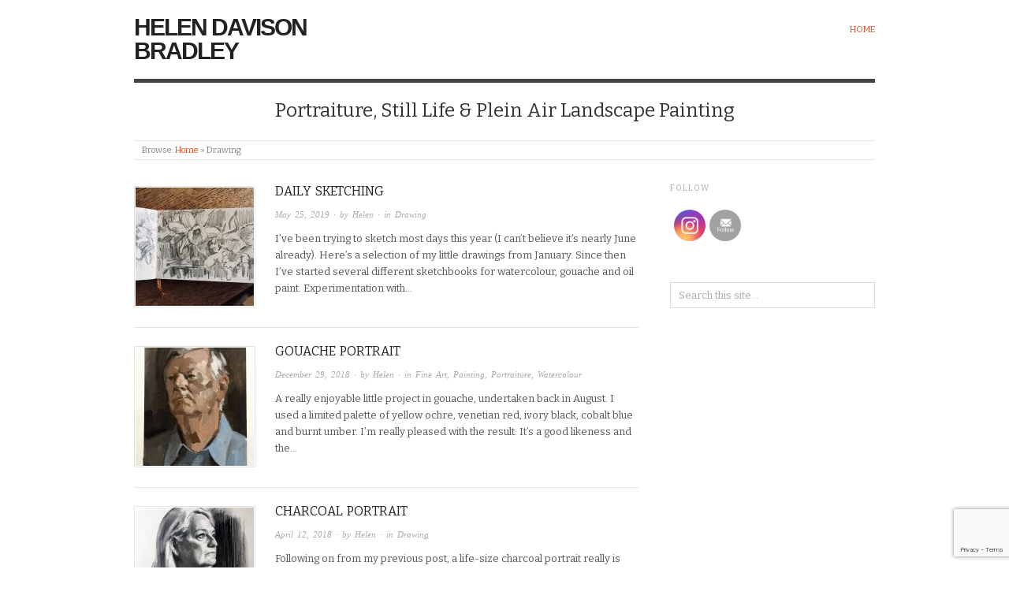

--- FILE ---
content_type: text/html; charset=UTF-8
request_url: http://www.brownhound.co.uk/tag/drawing/
body_size: 13359
content:
<!doctype html>
<html lang="en-US">
<head>
<meta http-equiv="Content-Type" content="text/html; charset=UTF-8" />
<meta http-equiv="X-UA-Compatible" content="IE=edge,chrome=1">
    
<!-- Mobile viewport optimized -->
<meta name="viewport" content="width=device-width,initial-scale=1">


<!-- Title -->
<link rel="profile" href="http://gmpg.org/xfn/11" />
<link rel="pingback" href="http://www.brownhound.co.uk/xmlrpc.php" />

<!-- WP Head -->
<title>Drawing &#8211; Helen Davison Bradley</title>
<meta name='robots' content='max-image-preview:large' />
<meta name="generator" content="WordPress 6.1.9" />
<meta name="template" content="Origin 0.6.0" />
<link rel='dns-prefetch' href='//fonts.googleapis.com' />
<link rel="alternate" type="application/rss+xml" title="Helen Davison Bradley &raquo; Feed" href="http://www.brownhound.co.uk/feed/" />
<link rel="alternate" type="application/rss+xml" title="Helen Davison Bradley &raquo; Comments Feed" href="http://www.brownhound.co.uk/comments/feed/" />
<link rel="alternate" type="application/rss+xml" title="Helen Davison Bradley &raquo; Drawing Tag Feed" href="http://www.brownhound.co.uk/tag/drawing/feed/" />
<script type="text/javascript">
window._wpemojiSettings = {"baseUrl":"https:\/\/s.w.org\/images\/core\/emoji\/14.0.0\/72x72\/","ext":".png","svgUrl":"https:\/\/s.w.org\/images\/core\/emoji\/14.0.0\/svg\/","svgExt":".svg","source":{"concatemoji":"http:\/\/www.brownhound.co.uk\/wp-includes\/js\/wp-emoji-release.min.js?ver=6.1.9"}};
/*! This file is auto-generated */
!function(e,a,t){var n,r,o,i=a.createElement("canvas"),p=i.getContext&&i.getContext("2d");function s(e,t){var a=String.fromCharCode,e=(p.clearRect(0,0,i.width,i.height),p.fillText(a.apply(this,e),0,0),i.toDataURL());return p.clearRect(0,0,i.width,i.height),p.fillText(a.apply(this,t),0,0),e===i.toDataURL()}function c(e){var t=a.createElement("script");t.src=e,t.defer=t.type="text/javascript",a.getElementsByTagName("head")[0].appendChild(t)}for(o=Array("flag","emoji"),t.supports={everything:!0,everythingExceptFlag:!0},r=0;r<o.length;r++)t.supports[o[r]]=function(e){if(p&&p.fillText)switch(p.textBaseline="top",p.font="600 32px Arial",e){case"flag":return s([127987,65039,8205,9895,65039],[127987,65039,8203,9895,65039])?!1:!s([55356,56826,55356,56819],[55356,56826,8203,55356,56819])&&!s([55356,57332,56128,56423,56128,56418,56128,56421,56128,56430,56128,56423,56128,56447],[55356,57332,8203,56128,56423,8203,56128,56418,8203,56128,56421,8203,56128,56430,8203,56128,56423,8203,56128,56447]);case"emoji":return!s([129777,127995,8205,129778,127999],[129777,127995,8203,129778,127999])}return!1}(o[r]),t.supports.everything=t.supports.everything&&t.supports[o[r]],"flag"!==o[r]&&(t.supports.everythingExceptFlag=t.supports.everythingExceptFlag&&t.supports[o[r]]);t.supports.everythingExceptFlag=t.supports.everythingExceptFlag&&!t.supports.flag,t.DOMReady=!1,t.readyCallback=function(){t.DOMReady=!0},t.supports.everything||(n=function(){t.readyCallback()},a.addEventListener?(a.addEventListener("DOMContentLoaded",n,!1),e.addEventListener("load",n,!1)):(e.attachEvent("onload",n),a.attachEvent("onreadystatechange",function(){"complete"===a.readyState&&t.readyCallback()})),(e=t.source||{}).concatemoji?c(e.concatemoji):e.wpemoji&&e.twemoji&&(c(e.twemoji),c(e.wpemoji)))}(window,document,window._wpemojiSettings);;
</script>
<style type="text/css">
img.wp-smiley,
img.emoji {
	display: inline !important;
	border: none !important;
	box-shadow: none !important;
	height: 1em !important;
	width: 1em !important;
	margin: 0 0.07em !important;
	vertical-align: -0.1em !important;
	background: none !important;
	padding: 0 !important;
}
</style>
	<link rel='stylesheet' id='style-css' href='http://www.brownhound.co.uk/wp-content/themes/origin/style.css?ver=0.6.0' type='text/css' media='all' />
<link rel='stylesheet' id='wp-block-library-css' href='http://www.brownhound.co.uk/wp-includes/css/dist/block-library/style.min.css?ver=6.1.9' type='text/css' media='all' />
<link rel='stylesheet' id='classic-theme-styles-css' href='http://www.brownhound.co.uk/wp-includes/css/classic-themes.min.css?ver=1' type='text/css' media='all' />
<style id='global-styles-inline-css' type='text/css'>
body{--wp--preset--color--black: #000000;--wp--preset--color--cyan-bluish-gray: #abb8c3;--wp--preset--color--white: #ffffff;--wp--preset--color--pale-pink: #f78da7;--wp--preset--color--vivid-red: #cf2e2e;--wp--preset--color--luminous-vivid-orange: #ff6900;--wp--preset--color--luminous-vivid-amber: #fcb900;--wp--preset--color--light-green-cyan: #7bdcb5;--wp--preset--color--vivid-green-cyan: #00d084;--wp--preset--color--pale-cyan-blue: #8ed1fc;--wp--preset--color--vivid-cyan-blue: #0693e3;--wp--preset--color--vivid-purple: #9b51e0;--wp--preset--gradient--vivid-cyan-blue-to-vivid-purple: linear-gradient(135deg,rgba(6,147,227,1) 0%,rgb(155,81,224) 100%);--wp--preset--gradient--light-green-cyan-to-vivid-green-cyan: linear-gradient(135deg,rgb(122,220,180) 0%,rgb(0,208,130) 100%);--wp--preset--gradient--luminous-vivid-amber-to-luminous-vivid-orange: linear-gradient(135deg,rgba(252,185,0,1) 0%,rgba(255,105,0,1) 100%);--wp--preset--gradient--luminous-vivid-orange-to-vivid-red: linear-gradient(135deg,rgba(255,105,0,1) 0%,rgb(207,46,46) 100%);--wp--preset--gradient--very-light-gray-to-cyan-bluish-gray: linear-gradient(135deg,rgb(238,238,238) 0%,rgb(169,184,195) 100%);--wp--preset--gradient--cool-to-warm-spectrum: linear-gradient(135deg,rgb(74,234,220) 0%,rgb(151,120,209) 20%,rgb(207,42,186) 40%,rgb(238,44,130) 60%,rgb(251,105,98) 80%,rgb(254,248,76) 100%);--wp--preset--gradient--blush-light-purple: linear-gradient(135deg,rgb(255,206,236) 0%,rgb(152,150,240) 100%);--wp--preset--gradient--blush-bordeaux: linear-gradient(135deg,rgb(254,205,165) 0%,rgb(254,45,45) 50%,rgb(107,0,62) 100%);--wp--preset--gradient--luminous-dusk: linear-gradient(135deg,rgb(255,203,112) 0%,rgb(199,81,192) 50%,rgb(65,88,208) 100%);--wp--preset--gradient--pale-ocean: linear-gradient(135deg,rgb(255,245,203) 0%,rgb(182,227,212) 50%,rgb(51,167,181) 100%);--wp--preset--gradient--electric-grass: linear-gradient(135deg,rgb(202,248,128) 0%,rgb(113,206,126) 100%);--wp--preset--gradient--midnight: linear-gradient(135deg,rgb(2,3,129) 0%,rgb(40,116,252) 100%);--wp--preset--duotone--dark-grayscale: url('#wp-duotone-dark-grayscale');--wp--preset--duotone--grayscale: url('#wp-duotone-grayscale');--wp--preset--duotone--purple-yellow: url('#wp-duotone-purple-yellow');--wp--preset--duotone--blue-red: url('#wp-duotone-blue-red');--wp--preset--duotone--midnight: url('#wp-duotone-midnight');--wp--preset--duotone--magenta-yellow: url('#wp-duotone-magenta-yellow');--wp--preset--duotone--purple-green: url('#wp-duotone-purple-green');--wp--preset--duotone--blue-orange: url('#wp-duotone-blue-orange');--wp--preset--font-size--small: 13px;--wp--preset--font-size--medium: 20px;--wp--preset--font-size--large: 36px;--wp--preset--font-size--x-large: 42px;--wp--preset--spacing--20: 0.44rem;--wp--preset--spacing--30: 0.67rem;--wp--preset--spacing--40: 1rem;--wp--preset--spacing--50: 1.5rem;--wp--preset--spacing--60: 2.25rem;--wp--preset--spacing--70: 3.38rem;--wp--preset--spacing--80: 5.06rem;}:where(.is-layout-flex){gap: 0.5em;}body .is-layout-flow > .alignleft{float: left;margin-inline-start: 0;margin-inline-end: 2em;}body .is-layout-flow > .alignright{float: right;margin-inline-start: 2em;margin-inline-end: 0;}body .is-layout-flow > .aligncenter{margin-left: auto !important;margin-right: auto !important;}body .is-layout-constrained > .alignleft{float: left;margin-inline-start: 0;margin-inline-end: 2em;}body .is-layout-constrained > .alignright{float: right;margin-inline-start: 2em;margin-inline-end: 0;}body .is-layout-constrained > .aligncenter{margin-left: auto !important;margin-right: auto !important;}body .is-layout-constrained > :where(:not(.alignleft):not(.alignright):not(.alignfull)){max-width: var(--wp--style--global--content-size);margin-left: auto !important;margin-right: auto !important;}body .is-layout-constrained > .alignwide{max-width: var(--wp--style--global--wide-size);}body .is-layout-flex{display: flex;}body .is-layout-flex{flex-wrap: wrap;align-items: center;}body .is-layout-flex > *{margin: 0;}:where(.wp-block-columns.is-layout-flex){gap: 2em;}.has-black-color{color: var(--wp--preset--color--black) !important;}.has-cyan-bluish-gray-color{color: var(--wp--preset--color--cyan-bluish-gray) !important;}.has-white-color{color: var(--wp--preset--color--white) !important;}.has-pale-pink-color{color: var(--wp--preset--color--pale-pink) !important;}.has-vivid-red-color{color: var(--wp--preset--color--vivid-red) !important;}.has-luminous-vivid-orange-color{color: var(--wp--preset--color--luminous-vivid-orange) !important;}.has-luminous-vivid-amber-color{color: var(--wp--preset--color--luminous-vivid-amber) !important;}.has-light-green-cyan-color{color: var(--wp--preset--color--light-green-cyan) !important;}.has-vivid-green-cyan-color{color: var(--wp--preset--color--vivid-green-cyan) !important;}.has-pale-cyan-blue-color{color: var(--wp--preset--color--pale-cyan-blue) !important;}.has-vivid-cyan-blue-color{color: var(--wp--preset--color--vivid-cyan-blue) !important;}.has-vivid-purple-color{color: var(--wp--preset--color--vivid-purple) !important;}.has-black-background-color{background-color: var(--wp--preset--color--black) !important;}.has-cyan-bluish-gray-background-color{background-color: var(--wp--preset--color--cyan-bluish-gray) !important;}.has-white-background-color{background-color: var(--wp--preset--color--white) !important;}.has-pale-pink-background-color{background-color: var(--wp--preset--color--pale-pink) !important;}.has-vivid-red-background-color{background-color: var(--wp--preset--color--vivid-red) !important;}.has-luminous-vivid-orange-background-color{background-color: var(--wp--preset--color--luminous-vivid-orange) !important;}.has-luminous-vivid-amber-background-color{background-color: var(--wp--preset--color--luminous-vivid-amber) !important;}.has-light-green-cyan-background-color{background-color: var(--wp--preset--color--light-green-cyan) !important;}.has-vivid-green-cyan-background-color{background-color: var(--wp--preset--color--vivid-green-cyan) !important;}.has-pale-cyan-blue-background-color{background-color: var(--wp--preset--color--pale-cyan-blue) !important;}.has-vivid-cyan-blue-background-color{background-color: var(--wp--preset--color--vivid-cyan-blue) !important;}.has-vivid-purple-background-color{background-color: var(--wp--preset--color--vivid-purple) !important;}.has-black-border-color{border-color: var(--wp--preset--color--black) !important;}.has-cyan-bluish-gray-border-color{border-color: var(--wp--preset--color--cyan-bluish-gray) !important;}.has-white-border-color{border-color: var(--wp--preset--color--white) !important;}.has-pale-pink-border-color{border-color: var(--wp--preset--color--pale-pink) !important;}.has-vivid-red-border-color{border-color: var(--wp--preset--color--vivid-red) !important;}.has-luminous-vivid-orange-border-color{border-color: var(--wp--preset--color--luminous-vivid-orange) !important;}.has-luminous-vivid-amber-border-color{border-color: var(--wp--preset--color--luminous-vivid-amber) !important;}.has-light-green-cyan-border-color{border-color: var(--wp--preset--color--light-green-cyan) !important;}.has-vivid-green-cyan-border-color{border-color: var(--wp--preset--color--vivid-green-cyan) !important;}.has-pale-cyan-blue-border-color{border-color: var(--wp--preset--color--pale-cyan-blue) !important;}.has-vivid-cyan-blue-border-color{border-color: var(--wp--preset--color--vivid-cyan-blue) !important;}.has-vivid-purple-border-color{border-color: var(--wp--preset--color--vivid-purple) !important;}.has-vivid-cyan-blue-to-vivid-purple-gradient-background{background: var(--wp--preset--gradient--vivid-cyan-blue-to-vivid-purple) !important;}.has-light-green-cyan-to-vivid-green-cyan-gradient-background{background: var(--wp--preset--gradient--light-green-cyan-to-vivid-green-cyan) !important;}.has-luminous-vivid-amber-to-luminous-vivid-orange-gradient-background{background: var(--wp--preset--gradient--luminous-vivid-amber-to-luminous-vivid-orange) !important;}.has-luminous-vivid-orange-to-vivid-red-gradient-background{background: var(--wp--preset--gradient--luminous-vivid-orange-to-vivid-red) !important;}.has-very-light-gray-to-cyan-bluish-gray-gradient-background{background: var(--wp--preset--gradient--very-light-gray-to-cyan-bluish-gray) !important;}.has-cool-to-warm-spectrum-gradient-background{background: var(--wp--preset--gradient--cool-to-warm-spectrum) !important;}.has-blush-light-purple-gradient-background{background: var(--wp--preset--gradient--blush-light-purple) !important;}.has-blush-bordeaux-gradient-background{background: var(--wp--preset--gradient--blush-bordeaux) !important;}.has-luminous-dusk-gradient-background{background: var(--wp--preset--gradient--luminous-dusk) !important;}.has-pale-ocean-gradient-background{background: var(--wp--preset--gradient--pale-ocean) !important;}.has-electric-grass-gradient-background{background: var(--wp--preset--gradient--electric-grass) !important;}.has-midnight-gradient-background{background: var(--wp--preset--gradient--midnight) !important;}.has-small-font-size{font-size: var(--wp--preset--font-size--small) !important;}.has-medium-font-size{font-size: var(--wp--preset--font-size--medium) !important;}.has-large-font-size{font-size: var(--wp--preset--font-size--large) !important;}.has-x-large-font-size{font-size: var(--wp--preset--font-size--x-large) !important;}
.wp-block-navigation a:where(:not(.wp-element-button)){color: inherit;}
:where(.wp-block-columns.is-layout-flex){gap: 2em;}
.wp-block-pullquote{font-size: 1.5em;line-height: 1.6;}
</style>
<link rel='stylesheet' id='cpsh-shortcodes-css' href='http://www.brownhound.co.uk/wp-content/plugins/column-shortcodes//assets/css/shortcodes.css?ver=1.0.1' type='text/css' media='all' />
<link rel='stylesheet' id='contact-form-7-css' href='http://www.brownhound.co.uk/wp-content/plugins/contact-form-7/includes/css/styles.css?ver=5.7.3' type='text/css' media='all' />
<link rel='stylesheet' id='ttpv-style-css' href='http://www.brownhound.co.uk/wp-content/plugins/tt-post-viewer/ttpv-style.css?ver=6.1.9' type='text/css' media='all' />
<link rel='stylesheet' id='SFSImainCss-css' href='http://www.brownhound.co.uk/wp-content/plugins/ultimate-social-media-icons/css/sfsi-style.css?ver=2.8.0' type='text/css' media='all' />
<link rel='stylesheet' id='origin_fancybox-stylesheet-css' href='http://www.brownhound.co.uk/wp-content/themes/origin/js/fancybox/jquery.fancybox-1.3.4.css?ver=1' type='text/css' media='screen' />
<link rel='stylesheet' id='font-bitter-css' href='http://fonts.googleapis.com/css?family=Bitter&#038;ver=1' type='text/css' media='screen' />
<link rel='stylesheet' id='__EPYT__style-css' href='http://www.brownhound.co.uk/wp-content/plugins/youtube-embed-plus/styles/ytprefs.min.css?ver=14.1.4.1' type='text/css' media='all' />
<style id='__EPYT__style-inline-css' type='text/css'>

                .epyt-gallery-thumb {
                        width: 33.333%;
                }
                
</style>
<script type='text/javascript' src='http://www.brownhound.co.uk/wp-includes/js/jquery/jquery.min.js?ver=3.6.1' id='jquery-core-js'></script>
<script type='text/javascript' src='http://www.brownhound.co.uk/wp-includes/js/jquery/jquery-migrate.min.js?ver=3.3.2' id='jquery-migrate-js'></script>
<script type='text/javascript' id='__ytprefs__-js-extra'>
/* <![CDATA[ */
var _EPYT_ = {"ajaxurl":"http:\/\/www.brownhound.co.uk\/wp-admin\/admin-ajax.php","security":"7058329234","gallery_scrolloffset":"20","eppathtoscripts":"http:\/\/www.brownhound.co.uk\/wp-content\/plugins\/youtube-embed-plus\/scripts\/","eppath":"http:\/\/www.brownhound.co.uk\/wp-content\/plugins\/youtube-embed-plus\/","epresponsiveselector":"[\"iframe.__youtube_prefs_widget__\"]","epdovol":"1","version":"14.1.4.1","evselector":"iframe.__youtube_prefs__[src], iframe[src*=\"youtube.com\/embed\/\"], iframe[src*=\"youtube-nocookie.com\/embed\/\"]","ajax_compat":"","ytapi_load":"light","pause_others":"","stopMobileBuffer":"1","facade_mode":"","not_live_on_channel":"","vi_active":"","vi_js_posttypes":[]};
/* ]]> */
</script>
<script type='text/javascript' src='http://www.brownhound.co.uk/wp-content/plugins/youtube-embed-plus/scripts/ytprefs.min.js?ver=14.1.4.1' id='__ytprefs__-js'></script>
<link rel="https://api.w.org/" href="http://www.brownhound.co.uk/wp-json/" /><link rel="alternate" type="application/json" href="http://www.brownhound.co.uk/wp-json/wp/v2/tags/1564" /><link rel="EditURI" type="application/rsd+xml" title="RSD" href="http://www.brownhound.co.uk/xmlrpc.php?rsd" />
<link rel="wlwmanifest" type="application/wlwmanifest+xml" href="http://www.brownhound.co.uk/wp-includes/wlwmanifest.xml" />
<meta name="follow.[base64]" content="2BDRNkduApat0lTzsXVT"/>
	<style type="text/css">

		/* Font size. */
		
		/* Font family. */
		
		/* Link color. */
				a:hover, a:focus { color: #000; }

		/* Custom CSS. */
		
	
	</style>	

<!-- Vipers Video Quicktags v6.6.0 | http://www.viper007bond.com/wordpress-plugins/vipers-video-quicktags/ -->
<style type="text/css">
.vvqbox { display: block; max-width: 100%; visibility: visible !important; margin: 10px auto; } .vvqbox img { max-width: 100%; height: 100%; } .vvqbox object { max-width: 100%; } 
</style>
<script type="text/javascript">
// <![CDATA[
	var vvqflashvars = {};
	var vvqparams = { wmode: "opaque", allowfullscreen: "true", allowscriptaccess: "always" };
	var vvqattributes = {};
	var vvqexpressinstall = "http://www.brownhound.co.uk/wp-content/plugins/vipers-video-quicktags/resources/expressinstall.swf";
// ]]>
</script>

</head>

<body class="wordpress  en_US parent-theme y2026 m01 d24 h04 saturday logged-out archive taxonomy taxonomy-post_tag taxonomy-post_tag-drawing sfsi_actvite_theme_flat">

	
	<div id="container">
		
		<div class="wrap">

				
			<div id="header">
	
					
					<div id="branding">
						
																		<div class="site-title"><a href="http://www.brownhound.co.uk/" rel="home">Helen Davison Bradley</a></div>
				
											
					</div><!-- #branding -->
					
					
	
	<div id="menu-primary" class="site-navigation menu-container" role="navigation">

		<span class="menu-toggle">Menu</span>

		
		<div class="menu"><ul id="menu-primary-items" class="nav-menu"><li id="menu-item-2368" class="menu-item menu-item-type-post_type menu-item-object-page menu-item-home menu-item-2368"><a href="http://www.brownhound.co.uk/">Home</a></li>
</ul></div>
		
	</div><!-- #menu-primary .menu-container -->

	
					
					<div id="site-description"><span>Portraiture, Still Life &amp; Plein Air Landscape Painting</span></div>	
						
				
		<div class="breadcrumb-trail breadcrumbs" itemprop="breadcrumb">
			<span class="trail-browse">Browse:</span> <span class="trail-begin"><a href="http://www.brownhound.co.uk" title="Helen Davison Bradley">Home</a></span>
			 <span class="sep">&raquo;</span> <span class="trail-end">Drawing</span>
		</div>	
			</div><!-- #header -->
	
				
				
			<div id="main">
	
				
	
	<div id="content">

		
		<div class="hfeed">

			
				
					
					<div id="post-33746" class="hentry post publish post-1 odd author-bradley category-drawing post_tag-drawing post_tag-drawing-from-life post_tag-sketch post_tag-sketchbook">		

						
						<a href="http://www.brownhound.co.uk/drawing/daily-sketching/" title="Daily Sketching"><img src="http://www.brownhound.co.uk/wp-content/uploads/2019/03/daffodils-sketch-helen-davison-150x150.jpg" alt="daily sketches by Helen Davison" class="thumbnail" /></a>
						<h1 class="post-title entry-title"><a href="http://www.brownhound.co.uk/drawing/daily-sketching/" title="Daily Sketching" rel="bookmark">Daily Sketching</a></h1>

						<div class="byline"><a href="http://www.brownhound.co.uk/drawing/daily-sketching/">May 25, 2019</a> &middot; by <a href="http://www.brownhound.co.uk/author/bradley/" title="Posts by Helen" rel="author">Helen</a> &middot; in <a href="http://www.brownhound.co.uk/category/drawing/" rel="category tag">Drawing</a>  </div>

						<div class="entry-summary">
							
							<p>I&#8217;ve been trying to sketch most days this year (I can&#8217;t believe it&#8217;s nearly June already). Here&#8217;s a selection of my little drawings from January. Since then I&#8217;ve started several different sketchbooks for watercolour, gouache and oil paint. Experimentation with&#8230;</p>
							
														
						</div><!-- .entry-summary -->

						
					</div><!-- .hentry -->

					
				
					
					<div id="post-33600" class="hentry post publish post-2 even alt author-bradley category-fine-art category-painting category-portraiture category-watercolour post_tag-contemporary-realism post_tag-drawing post_tag-gouache post_tag-gouachepainting post_tag-painting-from-life post_tag-portraiture post_tag-watercolour-painting">		

						
						<a href="http://www.brownhound.co.uk/fine-art/gouache-portrait/" title="Gouache Portrait"><img src="http://www.brownhound.co.uk/wp-content/uploads/2018/11/paul3-helen-davison-150x150.jpg" alt="Gouache portrait painting by Helen Davison" class="thumbnail" /></a>
						<h1 class="post-title entry-title"><a href="http://www.brownhound.co.uk/fine-art/gouache-portrait/" title="Gouache Portrait" rel="bookmark">Gouache Portrait</a></h1>

						<div class="byline"><a href="http://www.brownhound.co.uk/fine-art/gouache-portrait/">December 29, 2018</a> &middot; by <a href="http://www.brownhound.co.uk/author/bradley/" title="Posts by Helen" rel="author">Helen</a> &middot; in <a href="http://www.brownhound.co.uk/category/fine-art/" rel="category tag">Fine Art</a>, <a href="http://www.brownhound.co.uk/category/painting/" rel="category tag">Painting</a>, <a href="http://www.brownhound.co.uk/category/painting/portraiture/" rel="category tag">Portraiture</a>, <a href="http://www.brownhound.co.uk/category/painting/watercolour/" rel="category tag">Watercolour</a>  </div>

						<div class="entry-summary">
							
							<p>A really enjoyable little project in gouache, undertaken back in August. I used a limited palette of yellow ochre, venetian red, ivory black, cobalt blue and burnt umber. I&#8217;m really pleased with the result. It&#8217;s a good likeness and the&#8230;</p>
							
														
						</div><!-- .entry-summary -->

						
					</div><!-- .hentry -->

					
				
					
					<div id="post-33495" class="hentry post publish post-3 odd author-bradley category-drawing post_tag-charcoal-drawing post_tag-charcoal-portraiture post_tag-drawing post_tag-drawing-from-life post_tag-portraiture">		

						
						<a href="http://www.brownhound.co.uk/drawing/charcoal-portrait-3/" title="Charcoal Portrait"><img src="http://www.brownhound.co.uk/wp-content/uploads/2018/04/rosemary1-helen-davison-150x150.jpg" alt="Life-size portrait drawing. Charcoal on Roma paper by Helen Davison" class="thumbnail" /></a>
						<h1 class="post-title entry-title"><a href="http://www.brownhound.co.uk/drawing/charcoal-portrait-3/" title="Charcoal Portrait" rel="bookmark">Charcoal Portrait</a></h1>

						<div class="byline"><a href="http://www.brownhound.co.uk/drawing/charcoal-portrait-3/">April 12, 2018</a> &middot; by <a href="http://www.brownhound.co.uk/author/bradley/" title="Posts by Helen" rel="author">Helen</a> &middot; in <a href="http://www.brownhound.co.uk/category/drawing/" rel="category tag">Drawing</a>  </div>

						<div class="entry-summary">
							
							<p>Following on from my previous post, a life-size charcoal portrait really is something that I haven&#8217;t done for a long time. I feel that I got back to basics with this, and very much enjoyed it. I&#8217;m pleased with the&#8230;</p>
							
														
						</div><!-- .entry-summary -->

						
					</div><!-- .hentry -->

					
				
					
					<div id="post-33477" class="hentry post publish post-4 even alt author-bradley category-drawing category-life-studies post_tag-charcoal-drawing post_tag-classical-figure-drawing post_tag-drawing post_tag-drawing-from-life post_tag-figure-drawing post_tag-figure-studies post_tag-life-class post_tag-life-drawing post_tag-life-studies-2 post_tag-life-study post_tag-nitram-charcoal">		

						
						<a href="http://www.brownhound.co.uk/drawing/back-to-drawing/" title="Back to Drawing"><img src="http://www.brownhound.co.uk/wp-content/uploads/2018/04/mandy-fig-4-helen-davison-150x150.jpg" alt="Charcoal figure drawing - Helen Davison" class="thumbnail" /></a>
						<h1 class="post-title entry-title"><a href="http://www.brownhound.co.uk/drawing/back-to-drawing/" title="Back to Drawing" rel="bookmark">Back to Drawing</a></h1>

						<div class="byline"><a href="http://www.brownhound.co.uk/drawing/back-to-drawing/">April 6, 2018</a> &middot; by <a href="http://www.brownhound.co.uk/author/bradley/" title="Posts by Helen" rel="author">Helen</a> &middot; in <a href="http://www.brownhound.co.uk/category/drawing/" rel="category tag">Drawing</a>, <a href="http://www.brownhound.co.uk/category/painting/life-studies/" rel="category tag">Life Studies</a>  </div>

						<div class="entry-summary">
							
							<p>These studies were a result of feeling that I just wanted some straightforward sight-size practice to get my eye in, so to speak. Both took 4 or 5 sessions each, which is relatively rapid for this kind of exercise. I&#8230;</p>
							
														
						</div><!-- .entry-summary -->

						
					</div><!-- .hentry -->

					
				
					
					<div id="post-28964" class="hentry post publish post-5 odd author-bradley category-drawing post_tag-charcoal-drawing post_tag-classical-figure-drawing post_tag-drawing post_tag-drawing-from-life post_tag-figure-drawing post_tag-figure-studies post_tag-life-drawing post_tag-life-studies-2 post_tag-life-study post_tag-nitram-charcoal post_tag-nude">		

						
						<a href="http://www.brownhound.co.uk/drawing/longer-pose-figure-drawings/" title="Longer Pose Figure Drawings"><img src="http://www.brownhound.co.uk/wp-content/uploads/2017/07/long-pose-figure-drawing-helen-davison-150x150.jpg" alt="Charcoal figure drawing - Helen Davison" class="thumbnail" /></a>
						<h1 class="post-title entry-title"><a href="http://www.brownhound.co.uk/drawing/longer-pose-figure-drawings/" title="Longer Pose Figure Drawings" rel="bookmark">Longer Pose Figure Drawings</a></h1>

						<div class="byline"><a href="http://www.brownhound.co.uk/drawing/longer-pose-figure-drawings/">July 13, 2017</a> &middot; by <a href="http://www.brownhound.co.uk/author/bradley/" title="Posts by Helen" rel="author">Helen</a> &middot; in <a href="http://www.brownhound.co.uk/category/drawing/" rel="category tag">Drawing</a>  </div>

						<div class="entry-summary">
							
							<p>Here is a collection of life drawings from the final term at Sarum Studio before the summer break. These are poses that are sustained for longer periods than anything we do at sketch club, although still relatively quick compared to&#8230;</p>
							
														
						</div><!-- .entry-summary -->

						
					</div><!-- .hentry -->

					
				
					
					<div id="post-25664" class="hentry post publish post-6 even alt author-bradley category-drawing category-life-studies post_tag-classical-figure-drawing post_tag-drawing post_tag-drawing-from-life post_tag-figure-drawing post_tag-figure-painting post_tag-life-drawing post_tag-the-nude">		

						
						<a href="http://www.brownhound.co.uk/drawing/collection-small-figure-drawings-pencil-paint/" title="A collection of small figure drawings in pencil and paint"><img src="http://www.brownhound.co.uk/wp-content/uploads/2016/10/george-sketch-helen-davison-150x150.jpg" alt="Life drawing gesture sketches by Helen Davison" class="thumbnail" /></a>
						<h1 class="post-title entry-title"><a href="http://www.brownhound.co.uk/drawing/collection-small-figure-drawings-pencil-paint/" title="A collection of small figure drawings in pencil and paint" rel="bookmark">A collection of small figure drawings in pencil and paint</a></h1>

						<div class="byline"><a href="http://www.brownhound.co.uk/drawing/collection-small-figure-drawings-pencil-paint/">November 21, 2016</a> &middot; by <a href="http://www.brownhound.co.uk/author/bradley/" title="Posts by Helen" rel="author">Helen</a> &middot; in <a href="http://www.brownhound.co.uk/category/drawing/" rel="category tag">Drawing</a>, <a href="http://www.brownhound.co.uk/category/painting/life-studies/" rel="category tag">Life Studies</a>  </div>

						<div class="entry-summary">
							
							<p>I don&#8217;t have very much to add by way of comment on these little exercises. The painted figure is the first I&#8217;ve tried on the Arches oil paper that I have enjoyed using with still life subjects. Whilst I like&#8230;</p>
							
														
						</div><!-- .entry-summary -->

						
					</div><!-- .hentry -->

					
				
					
					<div id="post-19184" class="hentry post publish post-7 odd author-bradley category-drawing category-life-studies post_tag-charcoal-drawing post_tag-drawing post_tag-drawing-from-life post_tag-figure-drawing post_tag-life-class post_tag-nude">		

						
						<a href="http://www.brownhound.co.uk/drawing/trying-to-keep-things-sketchy/" title="Trying to Keep things Sketchy"><img src="http://www.brownhound.co.uk/wp-content/uploads/2015/10/figure-drawing-detail-helen-davison-150x150.jpg" alt="Charcoal figure drawing - Helen Davison" class="thumbnail" /></a>
						<h1 class="post-title entry-title"><a href="http://www.brownhound.co.uk/drawing/trying-to-keep-things-sketchy/" title="Trying to Keep things Sketchy" rel="bookmark">Trying to Keep things Sketchy</a></h1>

						<div class="byline"><a href="http://www.brownhound.co.uk/drawing/trying-to-keep-things-sketchy/">October 18, 2015</a> &middot; by <a href="http://www.brownhound.co.uk/author/bradley/" title="Posts by Helen" rel="author">Helen</a> &middot; in <a href="http://www.brownhound.co.uk/category/drawing/" rel="category tag">Drawing</a>, <a href="http://www.brownhound.co.uk/category/painting/life-studies/" rel="category tag">Life Studies</a>  </div>

						<div class="entry-summary">
							
							<p>Here&#8217;s a relatively quick figure drawing (4 sessions) where I purposefully tried to keep things sketchy and dynamic, leaving marks in a rawer state without refining them too much. I want the proportions and characterisation of the pose to be&#8230;</p>
							
														
						</div><!-- .entry-summary -->

						
					</div><!-- .hentry -->

					
				
					
					<div id="post-12564" class="hentry post publish post-8 even alt author-bradley category-exhibitions category-fine-art category-inspiration post_tag-courtauld-gallery post_tag-draughtsmanship post_tag-drawing post_tag-egon-schiele">		

						
						<a href="http://www.brownhound.co.uk/fine-art/egon-schiele-courtauld-gallery/" title="Egon Schiele at The Courtauld Gallery"><img src="http://www.brownhound.co.uk/wp-content/uploads/2014/11/egon-schiele-courtauld-exhibition-150x150.png" alt="Egon Schiele at The Courtauld Gallery" class="thumbnail" /></a>
						<h1 class="post-title entry-title"><a href="http://www.brownhound.co.uk/fine-art/egon-schiele-courtauld-gallery/" title="Egon Schiele at The Courtauld Gallery" rel="bookmark">Egon Schiele at The Courtauld Gallery</a></h1>

						<div class="byline"><a href="http://www.brownhound.co.uk/fine-art/egon-schiele-courtauld-gallery/">November 10, 2014</a> &middot; by <a href="http://www.brownhound.co.uk/author/bradley/" title="Posts by Helen" rel="author">Helen</a> &middot; in <a href="http://www.brownhound.co.uk/category/inspiration/exhibitions/" rel="category tag">Exhibitions</a>, <a href="http://www.brownhound.co.uk/category/fine-art/" rel="category tag">Fine Art</a>, <a href="http://www.brownhound.co.uk/category/inspiration/" rel="category tag">Inspiration</a>  </div>

						<div class="entry-summary">
							
							<p>A few days ago I made it to The Courtauld Gallery in London to see their Egon Schiele exhibition of figure drawings (exhibition ends 18th January 2015). First of all, I know Schiele is not to everyone&#8217;s taste, and indeed&#8230;</p>
							
														
						</div><!-- .entry-summary -->

						
					</div><!-- .hentry -->

					
				
					
					<div id="post-11564" class="hentry post publish post-9 odd author-bradley category-drawing category-portraiture post_tag-charcoal-portraiture post_tag-drawing post_tag-life-drawing post_tag-portraiture">		

						
						<a href="http://www.brownhound.co.uk/drawing/charcoal-portrait/" title="Charcoal Portrait"><img src="http://www.brownhound.co.uk/wp-content/uploads/2014/10/Fred-portrait-drawing-helen-davison-150x150.jpg" alt="&#039;Fred&#039;. Life-size portrait drawing. Charcoal on Roma paper" class="thumbnail" /></a>
						<h1 class="post-title entry-title"><a href="http://www.brownhound.co.uk/drawing/charcoal-portrait/" title="Charcoal Portrait" rel="bookmark">Charcoal Portrait</a></h1>

						<div class="byline"><a href="http://www.brownhound.co.uk/drawing/charcoal-portrait/">October 13, 2014</a> &middot; by <a href="http://www.brownhound.co.uk/author/bradley/" title="Posts by Helen" rel="author">Helen</a> &middot; in <a href="http://www.brownhound.co.uk/category/drawing/" rel="category tag">Drawing</a>, <a href="http://www.brownhound.co.uk/category/painting/portraiture/" rel="category tag">Portraiture</a>  </div>

						<div class="entry-summary">
							
							<p>My first portrait drawing for a few months. I&#8217;m mostly satisfied with it, and the likeness and psychology are good. I really struggled with the articulation of the head and neck though &#8211; getting the sense of weight and roundness&#8230;.</p>
							
														
						</div><!-- .entry-summary -->

						
					</div><!-- .hentry -->

					
				
					
					<div id="post-7084" class="hentry post publish post-10 even alt author-bradley category-drawing category-life-studies post_tag-charcoal-drawing post_tag-classical-figure-drawing post_tag-drawing post_tag-figure-drawing post_tag-life-drawing">		

						
						<a href="http://www.brownhound.co.uk/drawing/figure-drawing/" title="Figure Drawing"><img src="http://www.brownhound.co.uk/wp-content/uploads/2014/06/figure-drawing2-by-helen-davison-150x150.jpg" alt="Charcoal figure drawing - Helen Davison" class="thumbnail" /></a>
						<h1 class="post-title entry-title"><a href="http://www.brownhound.co.uk/drawing/figure-drawing/" title="Figure Drawing" rel="bookmark">Figure Drawing</a></h1>

						<div class="byline"><a href="http://www.brownhound.co.uk/drawing/figure-drawing/">June 4, 2014</a> &middot; by <a href="http://www.brownhound.co.uk/author/bradley/" title="Posts by Helen" rel="author">Helen</a> &middot; in <a href="http://www.brownhound.co.uk/category/drawing/" rel="category tag">Drawing</a>, <a href="http://www.brownhound.co.uk/category/painting/life-studies/" rel="category tag">Life Studies</a>  </div>

						<div class="entry-summary">
							
							<p>My latest figure drawing project from Sarum Studio. This was completed in 8 sessions of around 2 hours each. The actual drawing has a greater sense of luminosity and flow of light than is captured by the photograph. Still, you&#8230;</p>
							
														
						</div><!-- .entry-summary -->

						
					</div><!-- .hentry -->

					
				
			
		</div><!-- .hfeed -->

		
		
	<nav class="pagination loop-pagination"><span aria-current="page" class="page-numbers current">1</span>
<a class="page-numbers" href="http://www.brownhound.co.uk/tag/drawing/page/2/">2</a>
<a class="next page-numbers" href="http://www.brownhound.co.uk/tag/drawing/page/2/">Next &rarr;</a></nav>
	
	</div><!-- #content -->

	
				
	
	<div id="sidebar-primary" class="sidebar">

		
		<section id="sfsi-widget-2" class="widget sfsi widget-sfsi"><h3 class="widget-title">Follow </h3>		<div class="sfsi_widget" data-position="widget" style="display:flex;flex-wrap:wrap;justify-content: left">
			<div id='sfsi_wDiv'></div>
			<div class="norm_row sfsi_wDiv "  style="width:225px;position:absolute;;text-align:left"><div style='width:40px; height:40px;margin-left:5px;margin-bottom:5px; ' class='sfsi_wicons shuffeldiv ' ><div class='inerCnt'><a class=' sficn' data-effect='' target='_blank'  href='https://www.instagram.com/helendavisonart/' id='sfsiid_instagram_icon' style='width:40px;height:40px;opacity:1;background:radial-gradient(circle farthest-corner at 35% 90%, #fec564, rgba(0, 0, 0, 0) 50%), radial-gradient(circle farthest-corner at 0 140%, #fec564, rgba(0, 0, 0, 0) 50%), radial-gradient(ellipse farthest-corner at 0 -25%, #5258cf, rgba(0, 0, 0, 0) 50%), radial-gradient(ellipse farthest-corner at 20% -50%, #5258cf, rgba(0, 0, 0, 0) 50%), radial-gradient(ellipse farthest-corner at 100% 0, #893dc2, rgba(0, 0, 0, 0) 50%), radial-gradient(ellipse farthest-corner at 60% -20%, #893dc2, rgba(0, 0, 0, 0) 50%), radial-gradient(ellipse farthest-corner at 100% 100%, #d9317a, rgba(0, 0, 0, 0)), linear-gradient(#6559ca, #bc318f 30%, #e33f5f 50%, #f77638 70%, #fec66d 100%);'  ><img data-pin-nopin='true' alt='Instagram' title='Instagram' src='http://www.brownhound.co.uk/wp-content/plugins/ultimate-social-media-icons/images/icons_theme/flat/flat_instagram.png' width='40' height='40' style='' class='sfcm sfsi_wicon ' data-effect=''   /></a></div></div><div style='width:40px; height:40px;margin-left:5px;margin-bottom:5px; ' class='sfsi_wicons shuffeldiv ' ><div class='inerCnt'><a class=' sficn' data-effect='' target='_blank'  href='http://www.specificfeeds.com/widgets/emailSubscribeEncFeed/[base64]/OA==/' id='sfsiid_email_icon' style='width:40px;height:40px;opacity:1;background:#a2a2a2;'  ><img data-pin-nopin='true' alt='Follow by Email' title='Follow by Email' src='http://www.brownhound.co.uk/wp-content/plugins/ultimate-social-media-icons/images/icons_theme/flat/flat_subscribe.png' width='40' height='40' style='' class='sfcm sfsi_wicon ' data-effect=''   /></a></div></div></div ><div id="sfsi_holder" class="sfsi_holders" style="position: relative; float: left;width:100%;z-index:-1;"></div ><script>window.addEventListener("sfsi_functions_loaded", function()
			{
				if (typeof sfsi_widget_set == "function") {
					sfsi_widget_set();
				}
			}); </script>			<div style="clear: both;"></div>
		</div>
	</section><section id="search-5" class="widget widget_search widget-widget_search">			<div class="search">

				<form method="get" class="search-form" action="http://www.brownhound.co.uk/">
				
				<div>
					
					<input class="search-text" type="text" name="s" value="Search this site..." onfocus="if(this.value==this.defaultValue)this.value='';" onblur="if(this.value=='')this.value=this.defaultValue;" />
					
					<input class="search-submit button" name="submit" type="submit" value="Search" />
					
				</div>
				
				</form><!-- .search-form -->

			</div><!-- .search --></section><section id="qligg_widget-3" class="widget instagal-widget widget-instagal-widget">	  <style>
			#insta-gallery-feed-1156110510 .insta-gallery-list {margin: 0 -5px;}#insta-gallery-feed-1156110510 .insta-gallery-list .insta-gallery-item {padding: 5px;}#insta-gallery-feed-1156110510 .insta-gallery-list .insta-gallery-item .insta-gallery-image-wrap .insta-gallery-image-mask {background-color: #000000;}	  </style>
			<div id="insta-gallery-feed-1156110510" class="insta-gallery-feed insta-gallery-square" data-feed="{&quot;id&quot;:3,&quot;order&quot;:4,&quot;username&quot;:&quot;17841400415892846&quot;,&quot;type&quot;:&quot;username&quot;,&quot;tag&quot;:&quot;wordpress&quot;,&quot;order_by&quot;:&quot;top_media&quot;,&quot;layout&quot;:&quot;gallery&quot;,&quot;limit&quot;:&quot;12&quot;,&quot;columns&quot;:&quot;3&quot;,&quot;resolution&quot;:&quot;medium&quot;,&quot;lazy&quot;:false,&quot;spacing&quot;:5,&quot;highlight&quot;:[&quot;&quot;],&quot;profile&quot;:{&quot;id&quot;:17841400415892846,&quot;username&quot;:&quot;&quot;,&quot;website&quot;:&quot;&quot;,&quot;biography&quot;:&quot;&quot;,&quot;name&quot;:&quot;helendavisonart&quot;,&quot;followers_count&quot;:0,&quot;media_count&quot;:0,&quot;profile_picture_url&quot;:&quot;http:\/\/2.gravatar.com\/avatar\/b642b4217b34b1e8d3bd915fc65c4452?s=150&amp;d=mm&amp;r=g&quot;,&quot;link&quot;:&quot;&quot;,&quot;error&quot;:1,&quot;message&quot;:&quot;Error validating access token: Session has expired on Sunday, 05-Nov-23 17:15:56 PST. The current time is Friday, 23-Jan-26 13:10:38 PST.&quot;},&quot;box&quot;:{&quot;display&quot;:false,&quot;padding&quot;:&quot;1&quot;,&quot;radius&quot;:&quot;0&quot;,&quot;background&quot;:&quot;#fefefe&quot;,&quot;profile&quot;:false,&quot;desc&quot;:&quot;&quot;,&quot;color_text&quot;:&quot;#000000&quot;},&quot;mask&quot;:{&quot;display&quot;:true,&quot;background&quot;:&quot;#000000&quot;,&quot;likes&quot;:true,&quot;comments&quot;:true},&quot;card&quot;:{&quot;display&quot;:false,&quot;radius&quot;:&quot;1&quot;,&quot;font_size&quot;:&quot;12&quot;,&quot;background&quot;:&quot;#ffffff&quot;,&quot;text_color&quot;:&quot;#000000&quot;,&quot;padding&quot;:&quot;5&quot;,&quot;info&quot;:true,&quot;length&quot;:&quot;10&quot;,&quot;caption&quot;:true},&quot;carousel&quot;:{&quot;slidespv&quot;:&quot;5&quot;,&quot;autoplay&quot;:false,&quot;autoplay_interval&quot;:&quot;3000&quot;,&quot;navarrows&quot;:true,&quot;navarrows_color&quot;:&quot;&quot;,&quot;pagination&quot;:true,&quot;pagination_color&quot;:&quot;&quot;},&quot;popup&quot;:{&quot;display&quot;:true,&quot;profile&quot;:false,&quot;caption&quot;:false,&quot;likes&quot;:false,&quot;comments&quot;:false,&quot;align&quot;:&quot;bottom&quot;},&quot;button&quot;:{&quot;display&quot;:true,&quot;text&quot;:&quot;View on Instagram&quot;,&quot;background&quot;:&quot;&quot;,&quot;background_hover&quot;:&quot;&quot;},&quot;button_load&quot;:{&quot;display&quot;:false,&quot;text&quot;:&quot;Load more...&quot;,&quot;background&quot;:&quot;&quot;,&quot;background_hover&quot;:&quot;&quot;},&quot;panel&quot;:&quot;tab_panel_feed&quot;,&quot;insta_layout&quot;:&quot;gallery&quot;,&quot;insta_box&quot;:false,&quot;insta_box-padding&quot;:&quot;1&quot;,&quot;insta_box-radius&quot;:&quot;0&quot;,&quot;insta_box-background&quot;:&quot;#fefefe&quot;,&quot;insta_box-profile&quot;:false,&quot;insta_box-desc&quot;:&quot;&quot;,&quot;insta_box-color-text&quot;:&quot;#000000&quot;,&quot;insta_button_load&quot;:false,&quot;insta_button_load-background-hover&quot;:&quot;&quot;,&quot;insta_button_load-background&quot;:&quot;&quot;,&quot;insta_button_load-text&quot;:&quot;Load more...&quot;,&quot;insta_button&quot;:true,&quot;insta_button-background-hover&quot;:&quot;&quot;,&quot;insta_button-background&quot;:&quot;&quot;,&quot;insta_button-text&quot;:&quot;View on Instagram&quot;,&quot;insta_card&quot;:false,&quot;insta_card-font-size&quot;:&quot;12&quot;,&quot;insta_card-color-text&quot;:&quot;#000000&quot;,&quot;insta_card-padding&quot;:&quot;5&quot;,&quot;insta_card-radius&quot;:&quot;1&quot;,&quot;insta_card-background&quot;:&quot;#ffffff&quot;}" data-feed_layout="gallery">
    <div class="insta-gallery-list">
  </div>
  <div class="insta-gallery-spinner"></div>    <div class="insta-gallery-actions">
    <a href="https://www.instagram.com/" target="blank" class="insta-gallery-button follow"><i class="qligg-icon-instagram-o"></i>View on Instagram</a>
  </div>
 </div></section>
		
	</div><!-- #sidebar-primary .aside -->

	

				
		</div><!-- #main -->

		
				

		
		<div id="footer">

			
			<div class="footer-content">
                <p class="copyright">Copyright &#169; 2026 <a href="http://www.brownhound.co.uk/" rel="home">Helen Davison Bradley</a></p>
				<p class="credit">Powered by <a href="http://wordpress.org">WordPress</a> and <a href="http://alienwp.com">Origin</a></p>

				
			</div>

			
		</div><!-- #footer -->

				
		</div><!-- .wrap -->

	</div><!-- #container -->

	
	<script>
window.addEventListener('sfsi_functions_loaded', function() {
    if (typeof sfsi_responsive_toggle == 'function') {
        sfsi_responsive_toggle(0);
        // console.log('sfsi_responsive_toggle');

    }
})
</script>
    <script>
        window.addEventListener('sfsi_functions_loaded', function() {
            if (typeof sfsi_plugin_version == 'function') {
                sfsi_plugin_version(2.77);
            }
        });

        function sfsi_processfurther(ref) {
            var feed_id = '[base64]';
            var feedtype = 8;
            var email = jQuery(ref).find('input[name="email"]').val();
            var filter = /^([a-zA-Z0-9_\.\-])+\@(([a-zA-Z0-9\-])+\.)+([a-zA-Z0-9]{2,4})+$/;
            if ((email != "Enter your email") && (filter.test(email))) {
                if (feedtype == "8") {
                    var url = "https://api.follow.it/subscription-form/" + feed_id + "/" + feedtype;
                    window.open(url, "popupwindow", "scrollbars=yes,width=1080,height=760");
                    return true;
                }
            } else {
                alert("Please enter email address");
                jQuery(ref).find('input[name="email"]').focus();
                return false;
            }
        }
    </script>
    <style type="text/css" aria-selected="true">
        .sfsi_subscribe_Popinner {
            width: 100% !important;

            height: auto !important;

            border: 1px solid #b5b5b5 !important;

            padding: 18px 0px !important;

            background-color: #ffffff !important;
        }
        .sfsi_subscribe_Popinner form {
            margin: 0 20px !important;
        }
        .sfsi_subscribe_Popinner h5 {
            font-family: Helvetica,Arial,sans-serif !important;

            font-weight: bold !important;

            color: #000000 !important;

            font-size: 16px !important;

            text-align: center !important;
            margin: 0 0 10px !important;
            padding: 0 !important;
        }
        .sfsi_subscription_form_field {
            margin: 5px 0 !important;
            width: 100% !important;
            display: inline-flex;
            display: -webkit-inline-flex;
        }

        .sfsi_subscription_form_field input {
            width: 100% !important;
            padding: 10px 0px !important;
        }

        .sfsi_subscribe_Popinner input[type=email] {
            font-family: Helvetica,Arial,sans-serif !important;

            font-style: normal !important;

            color:  !important;

            font-size: 14px !important;

            text-align: center !important;
        }

        .sfsi_subscribe_Popinner input[type=email]::-webkit-input-placeholder {

            font-family: Helvetica,Arial,sans-serif !important;

            font-style: normal !important;

            color:  !important;

            font-size: 14px !important;

            text-align: center !important;
        }
        .sfsi_subscribe_Popinner input[type=email]:-moz-placeholder {
            /* Firefox 18- */

            font-family: Helvetica,Arial,sans-serif !important;

            font-style: normal !important;

            color:  !important;

            font-size: 14px !important;

            text-align: center !important;

        }

        .sfsi_subscribe_Popinner input[type=email]::-moz-placeholder {
            /* Firefox 19+ */
            font-family: Helvetica,Arial,sans-serif !important;

            font-style: normal !important;

            color:  !important;

            font-size: 14px !important;

            text-align: center !important;

        }

        .sfsi_subscribe_Popinner input[type=email]:-ms-input-placeholder {
            font-family: Helvetica,Arial,sans-serif !important;

            font-style: normal !important;

            color:  !important;

            font-size: 14px !important;

            text-align: center !important;
        }

        .sfsi_subscribe_Popinner input[type=submit] {
            font-family: Helvetica,Arial,sans-serif !important;

            font-weight: bold !important;

            color: #000000 !important;

            font-size: 16px !important;

            text-align: center !important;

            background-color: #dedede !important;
        }

        .sfsi_shortcode_container {
            float: left;
        }

        .sfsi_shortcode_container .norm_row .sfsi_wDiv {
            position: relative !important;
        }

        .sfsi_shortcode_container .sfsi_holders {
            display: none;
        }

            </style>

<link rel='stylesheet' id='insta-gallery-css' href='http://www.brownhound.co.uk/wp-content/plugins/insta-gallery/build/frontend/css/style.css?ver=3.5.0' type='text/css' media='all' />
<link rel='stylesheet' id='magnific-popup-css' href='http://www.brownhound.co.uk/wp-content/plugins/insta-gallery/assets/frontend/magnific-popup/magnific-popup.min.css?ver=3.5.0' type='text/css' media='all' />
<script type='text/javascript' src='http://www.brownhound.co.uk/wp-content/plugins/contact-form-7/includes/swv/js/index.js?ver=5.7.3' id='swv-js'></script>
<script type='text/javascript' id='contact-form-7-js-extra'>
/* <![CDATA[ */
var wpcf7 = {"api":{"root":"http:\/\/www.brownhound.co.uk\/wp-json\/","namespace":"contact-form-7\/v1"}};
/* ]]> */
</script>
<script type='text/javascript' src='http://www.brownhound.co.uk/wp-content/plugins/contact-form-7/includes/js/index.js?ver=5.7.3' id='contact-form-7-js'></script>
<script type='text/javascript' src='http://www.brownhound.co.uk/wp-includes/js/jquery/ui/core.min.js?ver=1.13.2' id='jquery-ui-core-js'></script>
<script type='text/javascript' src='http://www.brownhound.co.uk/wp-content/plugins/ultimate-social-media-icons/js/shuffle/modernizr.custom.min.js?ver=6.1.9' id='SFSIjqueryModernizr-js'></script>
<script type='text/javascript' src='http://www.brownhound.co.uk/wp-content/plugins/ultimate-social-media-icons/js/shuffle/jquery.shuffle.min.js?ver=6.1.9' id='SFSIjqueryShuffle-js'></script>
<script type='text/javascript' src='http://www.brownhound.co.uk/wp-content/plugins/ultimate-social-media-icons/js/shuffle/random-shuffle-min.js?ver=6.1.9' id='SFSIjqueryrandom-shuffle-js'></script>
<script type='text/javascript' id='SFSICustomJs-js-extra'>
/* <![CDATA[ */
var sfsi_icon_ajax_object = {"ajax_url":"http:\/\/www.brownhound.co.uk\/wp-admin\/admin-ajax.php","plugin_url":"http:\/\/www.brownhound.co.uk\/wp-content\/plugins\/ultimate-social-media-icons\/"};
/* ]]> */
</script>
<script type='text/javascript' src='http://www.brownhound.co.uk/wp-content/plugins/ultimate-social-media-icons/js/custom.js?ver=2.8.0' id='SFSICustomJs-js'></script>
<script type='text/javascript' src='http://www.brownhound.co.uk/wp-content/themes/origin/js/fancybox/jquery.fancybox-1.3.4.pack.js?ver=1.0' id='origin_fancybox-js'></script>
<script type='text/javascript' src='http://www.brownhound.co.uk/wp-content/themes/origin/js/fitvids/jquery.fitvids.js?ver=1.0' id='origin_fitvids-js'></script>
<script type='text/javascript' src='http://www.brownhound.co.uk/wp-content/themes/origin/js/footer-scripts.js?ver=1.0' id='origin_footer-scripts-js'></script>
<script type='text/javascript' src='http://www.brownhound.co.uk/wp-content/themes/origin/js/navigation.js?ver=20130228' id='origin_navigation-js'></script>
<script type='text/javascript' src='http://www.brownhound.co.uk/wp-content/themes/origin/library/js/drop-downs.min.js?ver=20130805' id='drop-downs-js'></script>
<script type='text/javascript' src='https://www.google.com/recaptcha/api.js?render=6LfSbNgUAAAAAEWHBWY_-l3yE8MzQ-O0uvkIXaIF&#038;ver=3.0' id='google-recaptcha-js'></script>
<script type='text/javascript' src='http://www.brownhound.co.uk/wp-includes/js/dist/vendor/regenerator-runtime.min.js?ver=0.13.9' id='regenerator-runtime-js'></script>
<script type='text/javascript' src='http://www.brownhound.co.uk/wp-includes/js/dist/vendor/wp-polyfill.min.js?ver=3.15.0' id='wp-polyfill-js'></script>
<script type='text/javascript' id='wpcf7-recaptcha-js-extra'>
/* <![CDATA[ */
var wpcf7_recaptcha = {"sitekey":"6LfSbNgUAAAAAEWHBWY_-l3yE8MzQ-O0uvkIXaIF","actions":{"homepage":"homepage","contactform":"contactform"}};
/* ]]> */
</script>
<script type='text/javascript' src='http://www.brownhound.co.uk/wp-content/plugins/contact-form-7/modules/recaptcha/index.js?ver=5.7.3' id='wpcf7-recaptcha-js'></script>
<script type='text/javascript' src='http://www.brownhound.co.uk/wp-content/plugins/youtube-embed-plus/scripts/fitvids.min.js?ver=14.1.4.1' id='__ytprefsfitvids__-js'></script>
<script type='text/javascript' id='insta-gallery-js-extra'>
/* <![CDATA[ */
var qligg = {"ajax_url":"http:\/\/www.brownhound.co.uk\/wp-admin\/admin-ajax.php"};
/* ]]> */
</script>
<script type='text/javascript' src='http://www.brownhound.co.uk/wp-content/plugins/insta-gallery/build/frontend/js/index.js?ver=9aac77930bc5a4ca51f9' id='insta-gallery-js'></script>
<script type='text/javascript' src='http://www.brownhound.co.uk/wp-content/plugins/insta-gallery/assets/frontend/magnific-popup/jquery.magnific-popup.min.js?ver=3.5.0' id='magnific-popup-js'></script>
	
</body>
</html>

--- FILE ---
content_type: text/html; charset=utf-8
request_url: https://www.google.com/recaptcha/api2/anchor?ar=1&k=6LfSbNgUAAAAAEWHBWY_-l3yE8MzQ-O0uvkIXaIF&co=aHR0cDovL3d3dy5icm93bmhvdW5kLmNvLnVrOjgw&hl=en&v=PoyoqOPhxBO7pBk68S4YbpHZ&size=invisible&anchor-ms=20000&execute-ms=30000&cb=izmwpknuks2d
body_size: 48787
content:
<!DOCTYPE HTML><html dir="ltr" lang="en"><head><meta http-equiv="Content-Type" content="text/html; charset=UTF-8">
<meta http-equiv="X-UA-Compatible" content="IE=edge">
<title>reCAPTCHA</title>
<style type="text/css">
/* cyrillic-ext */
@font-face {
  font-family: 'Roboto';
  font-style: normal;
  font-weight: 400;
  font-stretch: 100%;
  src: url(//fonts.gstatic.com/s/roboto/v48/KFO7CnqEu92Fr1ME7kSn66aGLdTylUAMa3GUBHMdazTgWw.woff2) format('woff2');
  unicode-range: U+0460-052F, U+1C80-1C8A, U+20B4, U+2DE0-2DFF, U+A640-A69F, U+FE2E-FE2F;
}
/* cyrillic */
@font-face {
  font-family: 'Roboto';
  font-style: normal;
  font-weight: 400;
  font-stretch: 100%;
  src: url(//fonts.gstatic.com/s/roboto/v48/KFO7CnqEu92Fr1ME7kSn66aGLdTylUAMa3iUBHMdazTgWw.woff2) format('woff2');
  unicode-range: U+0301, U+0400-045F, U+0490-0491, U+04B0-04B1, U+2116;
}
/* greek-ext */
@font-face {
  font-family: 'Roboto';
  font-style: normal;
  font-weight: 400;
  font-stretch: 100%;
  src: url(//fonts.gstatic.com/s/roboto/v48/KFO7CnqEu92Fr1ME7kSn66aGLdTylUAMa3CUBHMdazTgWw.woff2) format('woff2');
  unicode-range: U+1F00-1FFF;
}
/* greek */
@font-face {
  font-family: 'Roboto';
  font-style: normal;
  font-weight: 400;
  font-stretch: 100%;
  src: url(//fonts.gstatic.com/s/roboto/v48/KFO7CnqEu92Fr1ME7kSn66aGLdTylUAMa3-UBHMdazTgWw.woff2) format('woff2');
  unicode-range: U+0370-0377, U+037A-037F, U+0384-038A, U+038C, U+038E-03A1, U+03A3-03FF;
}
/* math */
@font-face {
  font-family: 'Roboto';
  font-style: normal;
  font-weight: 400;
  font-stretch: 100%;
  src: url(//fonts.gstatic.com/s/roboto/v48/KFO7CnqEu92Fr1ME7kSn66aGLdTylUAMawCUBHMdazTgWw.woff2) format('woff2');
  unicode-range: U+0302-0303, U+0305, U+0307-0308, U+0310, U+0312, U+0315, U+031A, U+0326-0327, U+032C, U+032F-0330, U+0332-0333, U+0338, U+033A, U+0346, U+034D, U+0391-03A1, U+03A3-03A9, U+03B1-03C9, U+03D1, U+03D5-03D6, U+03F0-03F1, U+03F4-03F5, U+2016-2017, U+2034-2038, U+203C, U+2040, U+2043, U+2047, U+2050, U+2057, U+205F, U+2070-2071, U+2074-208E, U+2090-209C, U+20D0-20DC, U+20E1, U+20E5-20EF, U+2100-2112, U+2114-2115, U+2117-2121, U+2123-214F, U+2190, U+2192, U+2194-21AE, U+21B0-21E5, U+21F1-21F2, U+21F4-2211, U+2213-2214, U+2216-22FF, U+2308-230B, U+2310, U+2319, U+231C-2321, U+2336-237A, U+237C, U+2395, U+239B-23B7, U+23D0, U+23DC-23E1, U+2474-2475, U+25AF, U+25B3, U+25B7, U+25BD, U+25C1, U+25CA, U+25CC, U+25FB, U+266D-266F, U+27C0-27FF, U+2900-2AFF, U+2B0E-2B11, U+2B30-2B4C, U+2BFE, U+3030, U+FF5B, U+FF5D, U+1D400-1D7FF, U+1EE00-1EEFF;
}
/* symbols */
@font-face {
  font-family: 'Roboto';
  font-style: normal;
  font-weight: 400;
  font-stretch: 100%;
  src: url(//fonts.gstatic.com/s/roboto/v48/KFO7CnqEu92Fr1ME7kSn66aGLdTylUAMaxKUBHMdazTgWw.woff2) format('woff2');
  unicode-range: U+0001-000C, U+000E-001F, U+007F-009F, U+20DD-20E0, U+20E2-20E4, U+2150-218F, U+2190, U+2192, U+2194-2199, U+21AF, U+21E6-21F0, U+21F3, U+2218-2219, U+2299, U+22C4-22C6, U+2300-243F, U+2440-244A, U+2460-24FF, U+25A0-27BF, U+2800-28FF, U+2921-2922, U+2981, U+29BF, U+29EB, U+2B00-2BFF, U+4DC0-4DFF, U+FFF9-FFFB, U+10140-1018E, U+10190-1019C, U+101A0, U+101D0-101FD, U+102E0-102FB, U+10E60-10E7E, U+1D2C0-1D2D3, U+1D2E0-1D37F, U+1F000-1F0FF, U+1F100-1F1AD, U+1F1E6-1F1FF, U+1F30D-1F30F, U+1F315, U+1F31C, U+1F31E, U+1F320-1F32C, U+1F336, U+1F378, U+1F37D, U+1F382, U+1F393-1F39F, U+1F3A7-1F3A8, U+1F3AC-1F3AF, U+1F3C2, U+1F3C4-1F3C6, U+1F3CA-1F3CE, U+1F3D4-1F3E0, U+1F3ED, U+1F3F1-1F3F3, U+1F3F5-1F3F7, U+1F408, U+1F415, U+1F41F, U+1F426, U+1F43F, U+1F441-1F442, U+1F444, U+1F446-1F449, U+1F44C-1F44E, U+1F453, U+1F46A, U+1F47D, U+1F4A3, U+1F4B0, U+1F4B3, U+1F4B9, U+1F4BB, U+1F4BF, U+1F4C8-1F4CB, U+1F4D6, U+1F4DA, U+1F4DF, U+1F4E3-1F4E6, U+1F4EA-1F4ED, U+1F4F7, U+1F4F9-1F4FB, U+1F4FD-1F4FE, U+1F503, U+1F507-1F50B, U+1F50D, U+1F512-1F513, U+1F53E-1F54A, U+1F54F-1F5FA, U+1F610, U+1F650-1F67F, U+1F687, U+1F68D, U+1F691, U+1F694, U+1F698, U+1F6AD, U+1F6B2, U+1F6B9-1F6BA, U+1F6BC, U+1F6C6-1F6CF, U+1F6D3-1F6D7, U+1F6E0-1F6EA, U+1F6F0-1F6F3, U+1F6F7-1F6FC, U+1F700-1F7FF, U+1F800-1F80B, U+1F810-1F847, U+1F850-1F859, U+1F860-1F887, U+1F890-1F8AD, U+1F8B0-1F8BB, U+1F8C0-1F8C1, U+1F900-1F90B, U+1F93B, U+1F946, U+1F984, U+1F996, U+1F9E9, U+1FA00-1FA6F, U+1FA70-1FA7C, U+1FA80-1FA89, U+1FA8F-1FAC6, U+1FACE-1FADC, U+1FADF-1FAE9, U+1FAF0-1FAF8, U+1FB00-1FBFF;
}
/* vietnamese */
@font-face {
  font-family: 'Roboto';
  font-style: normal;
  font-weight: 400;
  font-stretch: 100%;
  src: url(//fonts.gstatic.com/s/roboto/v48/KFO7CnqEu92Fr1ME7kSn66aGLdTylUAMa3OUBHMdazTgWw.woff2) format('woff2');
  unicode-range: U+0102-0103, U+0110-0111, U+0128-0129, U+0168-0169, U+01A0-01A1, U+01AF-01B0, U+0300-0301, U+0303-0304, U+0308-0309, U+0323, U+0329, U+1EA0-1EF9, U+20AB;
}
/* latin-ext */
@font-face {
  font-family: 'Roboto';
  font-style: normal;
  font-weight: 400;
  font-stretch: 100%;
  src: url(//fonts.gstatic.com/s/roboto/v48/KFO7CnqEu92Fr1ME7kSn66aGLdTylUAMa3KUBHMdazTgWw.woff2) format('woff2');
  unicode-range: U+0100-02BA, U+02BD-02C5, U+02C7-02CC, U+02CE-02D7, U+02DD-02FF, U+0304, U+0308, U+0329, U+1D00-1DBF, U+1E00-1E9F, U+1EF2-1EFF, U+2020, U+20A0-20AB, U+20AD-20C0, U+2113, U+2C60-2C7F, U+A720-A7FF;
}
/* latin */
@font-face {
  font-family: 'Roboto';
  font-style: normal;
  font-weight: 400;
  font-stretch: 100%;
  src: url(//fonts.gstatic.com/s/roboto/v48/KFO7CnqEu92Fr1ME7kSn66aGLdTylUAMa3yUBHMdazQ.woff2) format('woff2');
  unicode-range: U+0000-00FF, U+0131, U+0152-0153, U+02BB-02BC, U+02C6, U+02DA, U+02DC, U+0304, U+0308, U+0329, U+2000-206F, U+20AC, U+2122, U+2191, U+2193, U+2212, U+2215, U+FEFF, U+FFFD;
}
/* cyrillic-ext */
@font-face {
  font-family: 'Roboto';
  font-style: normal;
  font-weight: 500;
  font-stretch: 100%;
  src: url(//fonts.gstatic.com/s/roboto/v48/KFO7CnqEu92Fr1ME7kSn66aGLdTylUAMa3GUBHMdazTgWw.woff2) format('woff2');
  unicode-range: U+0460-052F, U+1C80-1C8A, U+20B4, U+2DE0-2DFF, U+A640-A69F, U+FE2E-FE2F;
}
/* cyrillic */
@font-face {
  font-family: 'Roboto';
  font-style: normal;
  font-weight: 500;
  font-stretch: 100%;
  src: url(//fonts.gstatic.com/s/roboto/v48/KFO7CnqEu92Fr1ME7kSn66aGLdTylUAMa3iUBHMdazTgWw.woff2) format('woff2');
  unicode-range: U+0301, U+0400-045F, U+0490-0491, U+04B0-04B1, U+2116;
}
/* greek-ext */
@font-face {
  font-family: 'Roboto';
  font-style: normal;
  font-weight: 500;
  font-stretch: 100%;
  src: url(//fonts.gstatic.com/s/roboto/v48/KFO7CnqEu92Fr1ME7kSn66aGLdTylUAMa3CUBHMdazTgWw.woff2) format('woff2');
  unicode-range: U+1F00-1FFF;
}
/* greek */
@font-face {
  font-family: 'Roboto';
  font-style: normal;
  font-weight: 500;
  font-stretch: 100%;
  src: url(//fonts.gstatic.com/s/roboto/v48/KFO7CnqEu92Fr1ME7kSn66aGLdTylUAMa3-UBHMdazTgWw.woff2) format('woff2');
  unicode-range: U+0370-0377, U+037A-037F, U+0384-038A, U+038C, U+038E-03A1, U+03A3-03FF;
}
/* math */
@font-face {
  font-family: 'Roboto';
  font-style: normal;
  font-weight: 500;
  font-stretch: 100%;
  src: url(//fonts.gstatic.com/s/roboto/v48/KFO7CnqEu92Fr1ME7kSn66aGLdTylUAMawCUBHMdazTgWw.woff2) format('woff2');
  unicode-range: U+0302-0303, U+0305, U+0307-0308, U+0310, U+0312, U+0315, U+031A, U+0326-0327, U+032C, U+032F-0330, U+0332-0333, U+0338, U+033A, U+0346, U+034D, U+0391-03A1, U+03A3-03A9, U+03B1-03C9, U+03D1, U+03D5-03D6, U+03F0-03F1, U+03F4-03F5, U+2016-2017, U+2034-2038, U+203C, U+2040, U+2043, U+2047, U+2050, U+2057, U+205F, U+2070-2071, U+2074-208E, U+2090-209C, U+20D0-20DC, U+20E1, U+20E5-20EF, U+2100-2112, U+2114-2115, U+2117-2121, U+2123-214F, U+2190, U+2192, U+2194-21AE, U+21B0-21E5, U+21F1-21F2, U+21F4-2211, U+2213-2214, U+2216-22FF, U+2308-230B, U+2310, U+2319, U+231C-2321, U+2336-237A, U+237C, U+2395, U+239B-23B7, U+23D0, U+23DC-23E1, U+2474-2475, U+25AF, U+25B3, U+25B7, U+25BD, U+25C1, U+25CA, U+25CC, U+25FB, U+266D-266F, U+27C0-27FF, U+2900-2AFF, U+2B0E-2B11, U+2B30-2B4C, U+2BFE, U+3030, U+FF5B, U+FF5D, U+1D400-1D7FF, U+1EE00-1EEFF;
}
/* symbols */
@font-face {
  font-family: 'Roboto';
  font-style: normal;
  font-weight: 500;
  font-stretch: 100%;
  src: url(//fonts.gstatic.com/s/roboto/v48/KFO7CnqEu92Fr1ME7kSn66aGLdTylUAMaxKUBHMdazTgWw.woff2) format('woff2');
  unicode-range: U+0001-000C, U+000E-001F, U+007F-009F, U+20DD-20E0, U+20E2-20E4, U+2150-218F, U+2190, U+2192, U+2194-2199, U+21AF, U+21E6-21F0, U+21F3, U+2218-2219, U+2299, U+22C4-22C6, U+2300-243F, U+2440-244A, U+2460-24FF, U+25A0-27BF, U+2800-28FF, U+2921-2922, U+2981, U+29BF, U+29EB, U+2B00-2BFF, U+4DC0-4DFF, U+FFF9-FFFB, U+10140-1018E, U+10190-1019C, U+101A0, U+101D0-101FD, U+102E0-102FB, U+10E60-10E7E, U+1D2C0-1D2D3, U+1D2E0-1D37F, U+1F000-1F0FF, U+1F100-1F1AD, U+1F1E6-1F1FF, U+1F30D-1F30F, U+1F315, U+1F31C, U+1F31E, U+1F320-1F32C, U+1F336, U+1F378, U+1F37D, U+1F382, U+1F393-1F39F, U+1F3A7-1F3A8, U+1F3AC-1F3AF, U+1F3C2, U+1F3C4-1F3C6, U+1F3CA-1F3CE, U+1F3D4-1F3E0, U+1F3ED, U+1F3F1-1F3F3, U+1F3F5-1F3F7, U+1F408, U+1F415, U+1F41F, U+1F426, U+1F43F, U+1F441-1F442, U+1F444, U+1F446-1F449, U+1F44C-1F44E, U+1F453, U+1F46A, U+1F47D, U+1F4A3, U+1F4B0, U+1F4B3, U+1F4B9, U+1F4BB, U+1F4BF, U+1F4C8-1F4CB, U+1F4D6, U+1F4DA, U+1F4DF, U+1F4E3-1F4E6, U+1F4EA-1F4ED, U+1F4F7, U+1F4F9-1F4FB, U+1F4FD-1F4FE, U+1F503, U+1F507-1F50B, U+1F50D, U+1F512-1F513, U+1F53E-1F54A, U+1F54F-1F5FA, U+1F610, U+1F650-1F67F, U+1F687, U+1F68D, U+1F691, U+1F694, U+1F698, U+1F6AD, U+1F6B2, U+1F6B9-1F6BA, U+1F6BC, U+1F6C6-1F6CF, U+1F6D3-1F6D7, U+1F6E0-1F6EA, U+1F6F0-1F6F3, U+1F6F7-1F6FC, U+1F700-1F7FF, U+1F800-1F80B, U+1F810-1F847, U+1F850-1F859, U+1F860-1F887, U+1F890-1F8AD, U+1F8B0-1F8BB, U+1F8C0-1F8C1, U+1F900-1F90B, U+1F93B, U+1F946, U+1F984, U+1F996, U+1F9E9, U+1FA00-1FA6F, U+1FA70-1FA7C, U+1FA80-1FA89, U+1FA8F-1FAC6, U+1FACE-1FADC, U+1FADF-1FAE9, U+1FAF0-1FAF8, U+1FB00-1FBFF;
}
/* vietnamese */
@font-face {
  font-family: 'Roboto';
  font-style: normal;
  font-weight: 500;
  font-stretch: 100%;
  src: url(//fonts.gstatic.com/s/roboto/v48/KFO7CnqEu92Fr1ME7kSn66aGLdTylUAMa3OUBHMdazTgWw.woff2) format('woff2');
  unicode-range: U+0102-0103, U+0110-0111, U+0128-0129, U+0168-0169, U+01A0-01A1, U+01AF-01B0, U+0300-0301, U+0303-0304, U+0308-0309, U+0323, U+0329, U+1EA0-1EF9, U+20AB;
}
/* latin-ext */
@font-face {
  font-family: 'Roboto';
  font-style: normal;
  font-weight: 500;
  font-stretch: 100%;
  src: url(//fonts.gstatic.com/s/roboto/v48/KFO7CnqEu92Fr1ME7kSn66aGLdTylUAMa3KUBHMdazTgWw.woff2) format('woff2');
  unicode-range: U+0100-02BA, U+02BD-02C5, U+02C7-02CC, U+02CE-02D7, U+02DD-02FF, U+0304, U+0308, U+0329, U+1D00-1DBF, U+1E00-1E9F, U+1EF2-1EFF, U+2020, U+20A0-20AB, U+20AD-20C0, U+2113, U+2C60-2C7F, U+A720-A7FF;
}
/* latin */
@font-face {
  font-family: 'Roboto';
  font-style: normal;
  font-weight: 500;
  font-stretch: 100%;
  src: url(//fonts.gstatic.com/s/roboto/v48/KFO7CnqEu92Fr1ME7kSn66aGLdTylUAMa3yUBHMdazQ.woff2) format('woff2');
  unicode-range: U+0000-00FF, U+0131, U+0152-0153, U+02BB-02BC, U+02C6, U+02DA, U+02DC, U+0304, U+0308, U+0329, U+2000-206F, U+20AC, U+2122, U+2191, U+2193, U+2212, U+2215, U+FEFF, U+FFFD;
}
/* cyrillic-ext */
@font-face {
  font-family: 'Roboto';
  font-style: normal;
  font-weight: 900;
  font-stretch: 100%;
  src: url(//fonts.gstatic.com/s/roboto/v48/KFO7CnqEu92Fr1ME7kSn66aGLdTylUAMa3GUBHMdazTgWw.woff2) format('woff2');
  unicode-range: U+0460-052F, U+1C80-1C8A, U+20B4, U+2DE0-2DFF, U+A640-A69F, U+FE2E-FE2F;
}
/* cyrillic */
@font-face {
  font-family: 'Roboto';
  font-style: normal;
  font-weight: 900;
  font-stretch: 100%;
  src: url(//fonts.gstatic.com/s/roboto/v48/KFO7CnqEu92Fr1ME7kSn66aGLdTylUAMa3iUBHMdazTgWw.woff2) format('woff2');
  unicode-range: U+0301, U+0400-045F, U+0490-0491, U+04B0-04B1, U+2116;
}
/* greek-ext */
@font-face {
  font-family: 'Roboto';
  font-style: normal;
  font-weight: 900;
  font-stretch: 100%;
  src: url(//fonts.gstatic.com/s/roboto/v48/KFO7CnqEu92Fr1ME7kSn66aGLdTylUAMa3CUBHMdazTgWw.woff2) format('woff2');
  unicode-range: U+1F00-1FFF;
}
/* greek */
@font-face {
  font-family: 'Roboto';
  font-style: normal;
  font-weight: 900;
  font-stretch: 100%;
  src: url(//fonts.gstatic.com/s/roboto/v48/KFO7CnqEu92Fr1ME7kSn66aGLdTylUAMa3-UBHMdazTgWw.woff2) format('woff2');
  unicode-range: U+0370-0377, U+037A-037F, U+0384-038A, U+038C, U+038E-03A1, U+03A3-03FF;
}
/* math */
@font-face {
  font-family: 'Roboto';
  font-style: normal;
  font-weight: 900;
  font-stretch: 100%;
  src: url(//fonts.gstatic.com/s/roboto/v48/KFO7CnqEu92Fr1ME7kSn66aGLdTylUAMawCUBHMdazTgWw.woff2) format('woff2');
  unicode-range: U+0302-0303, U+0305, U+0307-0308, U+0310, U+0312, U+0315, U+031A, U+0326-0327, U+032C, U+032F-0330, U+0332-0333, U+0338, U+033A, U+0346, U+034D, U+0391-03A1, U+03A3-03A9, U+03B1-03C9, U+03D1, U+03D5-03D6, U+03F0-03F1, U+03F4-03F5, U+2016-2017, U+2034-2038, U+203C, U+2040, U+2043, U+2047, U+2050, U+2057, U+205F, U+2070-2071, U+2074-208E, U+2090-209C, U+20D0-20DC, U+20E1, U+20E5-20EF, U+2100-2112, U+2114-2115, U+2117-2121, U+2123-214F, U+2190, U+2192, U+2194-21AE, U+21B0-21E5, U+21F1-21F2, U+21F4-2211, U+2213-2214, U+2216-22FF, U+2308-230B, U+2310, U+2319, U+231C-2321, U+2336-237A, U+237C, U+2395, U+239B-23B7, U+23D0, U+23DC-23E1, U+2474-2475, U+25AF, U+25B3, U+25B7, U+25BD, U+25C1, U+25CA, U+25CC, U+25FB, U+266D-266F, U+27C0-27FF, U+2900-2AFF, U+2B0E-2B11, U+2B30-2B4C, U+2BFE, U+3030, U+FF5B, U+FF5D, U+1D400-1D7FF, U+1EE00-1EEFF;
}
/* symbols */
@font-face {
  font-family: 'Roboto';
  font-style: normal;
  font-weight: 900;
  font-stretch: 100%;
  src: url(//fonts.gstatic.com/s/roboto/v48/KFO7CnqEu92Fr1ME7kSn66aGLdTylUAMaxKUBHMdazTgWw.woff2) format('woff2');
  unicode-range: U+0001-000C, U+000E-001F, U+007F-009F, U+20DD-20E0, U+20E2-20E4, U+2150-218F, U+2190, U+2192, U+2194-2199, U+21AF, U+21E6-21F0, U+21F3, U+2218-2219, U+2299, U+22C4-22C6, U+2300-243F, U+2440-244A, U+2460-24FF, U+25A0-27BF, U+2800-28FF, U+2921-2922, U+2981, U+29BF, U+29EB, U+2B00-2BFF, U+4DC0-4DFF, U+FFF9-FFFB, U+10140-1018E, U+10190-1019C, U+101A0, U+101D0-101FD, U+102E0-102FB, U+10E60-10E7E, U+1D2C0-1D2D3, U+1D2E0-1D37F, U+1F000-1F0FF, U+1F100-1F1AD, U+1F1E6-1F1FF, U+1F30D-1F30F, U+1F315, U+1F31C, U+1F31E, U+1F320-1F32C, U+1F336, U+1F378, U+1F37D, U+1F382, U+1F393-1F39F, U+1F3A7-1F3A8, U+1F3AC-1F3AF, U+1F3C2, U+1F3C4-1F3C6, U+1F3CA-1F3CE, U+1F3D4-1F3E0, U+1F3ED, U+1F3F1-1F3F3, U+1F3F5-1F3F7, U+1F408, U+1F415, U+1F41F, U+1F426, U+1F43F, U+1F441-1F442, U+1F444, U+1F446-1F449, U+1F44C-1F44E, U+1F453, U+1F46A, U+1F47D, U+1F4A3, U+1F4B0, U+1F4B3, U+1F4B9, U+1F4BB, U+1F4BF, U+1F4C8-1F4CB, U+1F4D6, U+1F4DA, U+1F4DF, U+1F4E3-1F4E6, U+1F4EA-1F4ED, U+1F4F7, U+1F4F9-1F4FB, U+1F4FD-1F4FE, U+1F503, U+1F507-1F50B, U+1F50D, U+1F512-1F513, U+1F53E-1F54A, U+1F54F-1F5FA, U+1F610, U+1F650-1F67F, U+1F687, U+1F68D, U+1F691, U+1F694, U+1F698, U+1F6AD, U+1F6B2, U+1F6B9-1F6BA, U+1F6BC, U+1F6C6-1F6CF, U+1F6D3-1F6D7, U+1F6E0-1F6EA, U+1F6F0-1F6F3, U+1F6F7-1F6FC, U+1F700-1F7FF, U+1F800-1F80B, U+1F810-1F847, U+1F850-1F859, U+1F860-1F887, U+1F890-1F8AD, U+1F8B0-1F8BB, U+1F8C0-1F8C1, U+1F900-1F90B, U+1F93B, U+1F946, U+1F984, U+1F996, U+1F9E9, U+1FA00-1FA6F, U+1FA70-1FA7C, U+1FA80-1FA89, U+1FA8F-1FAC6, U+1FACE-1FADC, U+1FADF-1FAE9, U+1FAF0-1FAF8, U+1FB00-1FBFF;
}
/* vietnamese */
@font-face {
  font-family: 'Roboto';
  font-style: normal;
  font-weight: 900;
  font-stretch: 100%;
  src: url(//fonts.gstatic.com/s/roboto/v48/KFO7CnqEu92Fr1ME7kSn66aGLdTylUAMa3OUBHMdazTgWw.woff2) format('woff2');
  unicode-range: U+0102-0103, U+0110-0111, U+0128-0129, U+0168-0169, U+01A0-01A1, U+01AF-01B0, U+0300-0301, U+0303-0304, U+0308-0309, U+0323, U+0329, U+1EA0-1EF9, U+20AB;
}
/* latin-ext */
@font-face {
  font-family: 'Roboto';
  font-style: normal;
  font-weight: 900;
  font-stretch: 100%;
  src: url(//fonts.gstatic.com/s/roboto/v48/KFO7CnqEu92Fr1ME7kSn66aGLdTylUAMa3KUBHMdazTgWw.woff2) format('woff2');
  unicode-range: U+0100-02BA, U+02BD-02C5, U+02C7-02CC, U+02CE-02D7, U+02DD-02FF, U+0304, U+0308, U+0329, U+1D00-1DBF, U+1E00-1E9F, U+1EF2-1EFF, U+2020, U+20A0-20AB, U+20AD-20C0, U+2113, U+2C60-2C7F, U+A720-A7FF;
}
/* latin */
@font-face {
  font-family: 'Roboto';
  font-style: normal;
  font-weight: 900;
  font-stretch: 100%;
  src: url(//fonts.gstatic.com/s/roboto/v48/KFO7CnqEu92Fr1ME7kSn66aGLdTylUAMa3yUBHMdazQ.woff2) format('woff2');
  unicode-range: U+0000-00FF, U+0131, U+0152-0153, U+02BB-02BC, U+02C6, U+02DA, U+02DC, U+0304, U+0308, U+0329, U+2000-206F, U+20AC, U+2122, U+2191, U+2193, U+2212, U+2215, U+FEFF, U+FFFD;
}

</style>
<link rel="stylesheet" type="text/css" href="https://www.gstatic.com/recaptcha/releases/PoyoqOPhxBO7pBk68S4YbpHZ/styles__ltr.css">
<script nonce="o-8CiUH0kkqd3C4Xmsel9Q" type="text/javascript">window['__recaptcha_api'] = 'https://www.google.com/recaptcha/api2/';</script>
<script type="text/javascript" src="https://www.gstatic.com/recaptcha/releases/PoyoqOPhxBO7pBk68S4YbpHZ/recaptcha__en.js" nonce="o-8CiUH0kkqd3C4Xmsel9Q">
      
    </script></head>
<body><div id="rc-anchor-alert" class="rc-anchor-alert"></div>
<input type="hidden" id="recaptcha-token" value="[base64]">
<script type="text/javascript" nonce="o-8CiUH0kkqd3C4Xmsel9Q">
      recaptcha.anchor.Main.init("[\x22ainput\x22,[\x22bgdata\x22,\x22\x22,\[base64]/[base64]/[base64]/bmV3IHJbeF0oY1swXSk6RT09Mj9uZXcgclt4XShjWzBdLGNbMV0pOkU9PTM/bmV3IHJbeF0oY1swXSxjWzFdLGNbMl0pOkU9PTQ/[base64]/[base64]/[base64]/[base64]/[base64]/[base64]/[base64]/[base64]\x22,\[base64]\x22,\x22wpLCiMKFw7zDhcOIwqvDt8OOw7XCo1BzccKMwpwGazwFw5rDnh7DrcO9w63DosOra8OKwrzCvMKxwpHCjQ5awpM3f8OowqlmwqJ4w7LDrMOxLnHCkVrCkhBIwpQyEcORwpvDgcKUY8Orw57CqsKAw75qKjXDgMKfwq/CqMOdW3HDuFNCwqLDviMcw4XCln/ChklHcHpXQMOeA0l6VHDDo37Cv8OAwpTClcOWA2XCi0HCgQMiXxTCjMOMw7l4w6tBwr5PwpRqYBDCimbDnsOlY8ONKcKPayApwpHCsGkHw6PCkGrCrsOmZcO4bTrCjsOBwr7Do8Kmw4oBw7XCjMOSwrHCvUh/wrh+N2rDg8KYw4rCr8KQUxkYNxEcwqkpbMKdwpNMBMO5wqrDocO2wobDmMKjw5Fjw67DtsO1w6RxwrtnwqTCkwAwV8K/bX9qwrjDrsO4wqBHw4plw5DDvTAtQ8K9GMOhM1wuK2FqKkg/QwXCnDPDowTCrMKgwqchwpDDlsOhUFEnbStXwr1tLMObwpfDtMO0woJNY8KEw5AEZsOEwrkAasOzH3rCmsKlVhTCqsO7Fns6GcOOw5B0egtpMXLCtMOQXkAwPCLCkWgcw4PCpTV/[base64]/Do8KHw5XDvgwBwrrCh3cqwo3DpcKTXMKEw6nCvcKCcH/Dl8KdQMK9AMKdw5xEJ8OyZmXDr8KYBTDDq8OgwqHDocOyKcKow7XDo0DClMOhRsK9wrUnAz3DlcOoDMO9wqZxwrd5w6UVKMKrX1Rmwop6w4wWDsKyw6DDpXYKQsOaWiZ/[base64]/[base64]/Dh3Euwp0dVMKLfMOYU8KuwqjCj8KIVxLCoHwXwqEvwr8MwrY2w79xDcOew6/CijIEAcOuGlHDi8KiAVHDlH1BV0DDqh3DgEzDqMKYwppUwrFgBj/[base64]/DuMK+w7LDiwLDkhrDrTDDry7CmMOLC37DssOGwoRwZlLCmy7CgGHCkBbDswJBwoLCmsKxAnRAwok8w7vDvsOUwpkTUcK4d8KpwpsWwp1aQ8K9wrHCkMO0woNaWsO/HA/[base64]/WlQYJMO/RTHDkSPCjMOcbDTCoxrDuUcgPMOewqHCocOZw6Zww446w7xLcsOfe8KjT8KNwq8kVsKMwrApHT/Dn8KjYMKdwoPCjcOiGcKoGg/[base64]/CrsKVw5MXUMOmUsOkwo5/[base64]/DjlLDusKfwqg1JWLDk17DncOrwqEzworDvH3DoSIuw5HCiiPCncKIMXE/XEnCoiTDlcOawpzCo8K/S1rCs0/DqMONZ8ODwp7CsDBPw4kTHsKuSS52bcOOw6YjwqPDqUJBLMKpGA5aw6fDjsKkwpnDn8K6woDDp8KAw4UxVsKSwr1owprCgsKHHE0hw4/DgMONwqnDvcOhXcKnwrpPLkhgwpsOw79IfVx2w7h5I8KNwplROjfDoFxkS1zDnMKiwpfDvsOEw7ptCWDChw3CtR3DmsO8Li3DgxPCuMK+w45XwqrDk8OXbsKYwqokRwlhwrrDlsKHeANkIMOCecOsJk7CssO3wp5nMcO/Fiw/w7fCrsOpVMKAw7fCsXjCi0kCbzcFXlLDn8KAwpDDr3cQe8OROsORw7XCsMOwI8Osw60gI8OJw6oCwoJLw6jCqcKmCcKfwpjDgcK/HsOew5HDnsKow6jDt03DrS5cw7UOBcK3wp3CuMKtRcKlw6HDj8OgOBEQwrnCr8OgN8KCI8K5wq4wFMK6RcKvwopIa8K9BxVbwqjDl8ONVQ4vUcKHwrrCpw5qe2/CgsOJJMOkel00XHbDt8KhPhdgPx46TsKhA3/[base64]/QcKbwpQXXhfChRQaa8OUwp/Cq8Oiw6zDsl9vwqJheC3DhRfDqWzDlMKWPw07w5PCj8Ojw6nCvsOGwrDCscOqXDDChMKpwoLDrHBVw6bCkGPDvcOEQ8K1woTCrsKBfwnDkU3DucKbC8K6wozCgmZ0w57CjcO6wqdXEcKPW2/DqMKgV3Few6zCth5iacOEw45YTcK4w5JNwowLw6ovwrQBVsKYw73CrMK8wrTDmcKAd2jDhl3DuVTCtD5WwrTCmS0/acKMw4JnY8K4QTIkAzVXCsO5w5bDtcK2w6bCs8KxWsODJk48NsObR1ESwonDpsOow5/CjMOfw5QGw5ZnF8ORwpvDti/Dl0Egw5pMw5tpwp7CuEkuOVFnwq54w6zDr8K4b1c6UMOww4cmOE9Fw6tdw70WBXU/wp7DtXPDnxU1d8KlNkrCrMKlaUlsHxrDmsOuwqnDjhNRY8K5w7zCpRgNO33Cu1XDk20hw4xwDsK1worCtsKrGnwtw5DCnHvCvgF+w4wDw7LCkTsybAc0woTCssKOMcK6NDHCoG7DsMKDw4HDvWh5FMKlVWLClDfCisOzwr97GxrCm8KiRwsrKgzDvcOgwoxyw4/DisOGw6XCs8O3wpDDvizCm2QbAVFzw5zCncObGjXDhMOKwotawprDhMOewpHCjMOqw6/Do8Oowq7ClcKqF8OPT8K6wpPCmFwgw7HCh3QdeMOKADo4HcOhw45SwpQUw7/[base64]/DjAoVwr0HwqDDqcO9w5DCu8KXwovDrh4uasKMVXITf0LDpVomwr7Duk7DsBLChcOjw7djw6gaPsK6XsOHBsKMw6llTjrCjsKvwo97S8OlfQ7Dr8OrwrzDlMOPCiDDozddaMKLw6jDhEbCh1HCrAPCgMK7K8Ouw61wC8OkVitCA8O/w7TDsMOawodpSV3Dp8Otw6rDoDHDpDXDtXQbEsOVTcO6wq7CtsOLwp/DsQ/[base64]/w5HCvMOhJ8K+N3rCnjPCqMOgGRvCn8K8wqLCgcOsb8O6WcO3PcKebhTDq8KFUR8zw7FGMsOEw4lcwoXDrcKrMyVZw6YWUMK6QsKbEDzDrmDDosOyAMOEb8KsCcKQTCJEw64nw5gEw5xjJcOWw6jCtlzDq8O+w53CksK6w7/ClcKMw63Ch8Oww7fCmgxvTX5pc8KnwqAXZGnCiDnDmivCkMKPHsO7wr8ITcK/UMKuUsKTTUpWLsOwIllxLTzCkCbDth46I8O9w4jDi8Otw6Q6DmvDqhhhw7PDqjXCuQRjwrPDmMKbCx/DjVTCjcOjKHHDsy/Cs8OwKcOsRMKsw4jDg8Kfwooxw4jCo8KOLg7ClmPCsGfClRA7w7nDt14QUVIOIcOhR8Kqw5fDksK5G8OMwrsFNsO4wpnDvsKUw67DosKnw4TCpWDCnUnCvUUwYw/CgBXDhwbCgMOxcsOzbUZ8IEvDh8KLAFnDucK9wqPCicOfXiQXworClivCtsKywq1/w7wUVcK0MsK7NsK8BijDnFjCo8OMPF5qw6dvw7hJwpXDvXcYY0w3QMOew4d4TxfCrcKeWMK4OsOVw7ofw6rDrg/Cn17Clg/DpMOWJcKaHCl+HG4ZY8ObEcKjLMO9HjcXw63CmyzDgsOGXMOWw4rCs8OCw6lSWsKZw57DoCbCoMKhw6fCn1pywotyw53CjMKYw4DCtE3Dmxkmwp/ChMKiw49fwqvDkwtNw6LCty1vAMODCsKxw5dgw79Hw7rCksOuQ1hywrYMw4DDuH7ChwjDinLDnEQMw5tyPcK+fzzDp0EhU0Qmf8K0wp3Cgw9Dw7vDhcO/[base64]/Cl8KwT29OwojCvyQUE8KdBig/HB96McOVw6HDpcKJZsK2wr7DggLDtQ3CnTIxw7/DqjvDnzfDg8OSYnYgwqXCoTDCiCLDssKCaisrWsKOw7NxDwnDjcKIw7DCo8KWIMOjwrFpeSk8XTXCgyPCgcOsGsKRdT3Ck21QecKIwpFsw4onwqfCucOMwpjCu8KdH8OwZQvDn8Oiwp/Cq1VJwo40VMKPw5ZMQsOdEkzCsHrCjSsbI8KRdVvDuMKuw6nDvh/DjHnCvsKVQzJ0w4/CkX/CgwHCs2NvBsKIG8OtNxvCpMKfworDq8O5IwzDjjY/QcOrSMKUwqR/wq/ChcKHLcOgw7LCtSfDoV3CkE9SDcKkUHAww7fCl18VR8Kjw6XCuF7DiQoqwoFMw7gzF0fChF7Dh3TCvRLCkVHCkgzCpsOzw5FPw45jwoLCvz1FwqJBworCtWLDu8Kbw7vDsMOUS8O/wo1iOB9fwpLCv8OAw4Nzw7DCsMKROQjDmxbCqWrCncOidcOtw45xw7xCwpsuw5sBw7M9w4DDlcKUQ8O7wpXCmcKaSsKJScKnN8K5BcOhw77CjnIWw7szwpM6wrLDi3vDu0vCuiDDmS3Dvi3CnCgsLF8CworCn0zDh8KXFm0HNl/[base64]/DmHXDlQx5ZcOawpNpw7gnFsOAwqrDmsKnSxfChDgGSS7CisKECMKBwpDDsgzCqWJJcMKLw7A+w6hEMndlw7TDncONeMOkSMOswrFzwobDtj3Dh8KgP2jDiC/CssOyw5lUODDDjWMfwoYtw6hsEQbDr8K1w7phPSvCh8KxSHXDl3wqw6PCmxbClGbDnDkew7/DpxvDqjZXLkQ3w5fCljDDg8K2fA1zc8OMPEXCucONw4DDhBfCq8KgfENxw6QVwoJRD3XDuQXCgsKWw7Zhw4PDlwrDhiQkwpjDux4eSSIEw5k3wr7Dq8O7w5oNw5heUsOiX1cjCFdwa3XCtcKIwr4zwqA7w67CnMOPa8KlU8KXXXzDoT/CtcK4Tz5lI3lRw7kKGFvDlcKQf8K2wrDDq3rCkMKYw53DqcK3wojCsQ7Ct8KpXXjDocOewr3DkMOmwqnCusO5C1TCiGDClsKXw67Cr8O6HMKKw7DDmBkkAD8IQMOuWmVHOMKqN8O0MkVRwoDCg8ORbcKpfXQmw5jDvEIKwqU2AsKxwojCg1Yvw75/IcOyw4jCgcOhwo/[base64]/Dnhhhwo/Cvn5Aw7rDr3tlJcOfwqpjw5rDkEnCvG06wpLCssOKwq/CtcKDw6RaNW9SRU3DqDR9UcO/QX/Dh8K7TwN0Q8OjwokeEwkycMKjw5jDqUXDpMONEcKAK8O9DMKUw6RcXxEqbSwLTiNYwrTDtR8sFhB/[base64]/[base64]/YDzCilvDjMKvw7jCn8Ovw4bCjsO3YMKhwoPCpSnChwPCmE4YwrnDh8KbbsKDCsK4IUsswpcXwpB5Rj/CnUpTw4rCmnTCgFhyw4XDmEPCowUGwr/[base64]/Do39RwqMQwoEHXsKfwoBvw5UuwrtOTMOnYjJuJj7DolTCoAUtBic6XRrDqsK6w4xrw5XDicOSw7AqwqfCqcK1OQB9w73ChiHCg0lCfMO/[base64]/YMKaIsOawrp0w7vCjcK0YsKqYsKfTMK8a18lwoDDvsKFKwvCuUrDocKCQgQCaRc7Ag/DncOyNsOfw4FbEcKiwp4YGnrCnyTCrHDCoU/CssOrYgjDssOCQ8KOw6AhTcO0IQrDq8KJODkJXcKbODQ1w7U1Q8K8fHbDn8OkwqrCi0JaWcKQbigzwr0Ow7bCicOYDMKpXsOIw61/[base64]/Dh1U8Ck5eWyPCmxfDhjwEw7cUNVjDpDPDqm9YI8Olw7HCh0/[base64]/w4HDuMOXVHcQw5TCh8OmwrvDosK5wpjDv8OcQ3XCszFJCMK9w5HDjkUIw6B5RzbCjSMvwqXDjsKmQj/CncKPX8ODw4TCrh85M8OmwoPDujJ+EcKJw5EAwpYTw5zDsw/[base64]/Do2/[base64]/QScXwobDuxrCpMO8woQ2wqXCtj7CgSI/blvDqArDuEQob1nDsB/DjcKUworChMOWw4EKesK5UcOHwojCjnrCgXLDmRXDjCnCuWDCvcOcwqA8wqZewrd7SgLCn8ObwqTDucK7wrrDpH/Dg8KGw6ZDJ3UzwpY+wpoWSRnClMO8w5wCw5JVFD7DkMKjX8KdaWEkwqwJMG7CgsOHwqvCpMOBWF/CgQTCgMOQIcKcLcKNw6LCm8KPLWRLwofCisK+IsK5TRbDj3rCj8ORw4ErPWLCnQ/CoMOpwpvDulIbfcOow5gMw78JwoAOZhx8IRc4w47DugVUCsKywq1Pwqd4wrTDvMKiw7HCr38TwoMRwrwXa0tdwot3wrY/wpLDgzkQw5vCqsOIw51cXsOJU8OOwpwSw5/CokDDrcOKw57DoMK+w6RURcO3w5U/W8OywpPDs8K7wrJ4asK+wo1xwoLCtSnCrMKUwr9TRMKhe2JswpLCgMKgXcOjY1k1e8Ouw5V2ZMK/e8K4w58LMjQZYsO5FMKuwp5hEMOoV8Onw5V2w7DDti/Dm8ONw7rCtHjDkcOPAVzCn8K5NMKAG8O3w7LDox5pDMKZwpnDmMKPOcOHwo0swoTCuDgiw4AZTcKawqjCqMOzZMOzfX/CgkMBKiVGU3rCgzDCtMOuQUxMw6TCiH55wq/DnMK5w7vCoMKuXE/CuSLDiA/DqElnOsOFDkogwrXCt8KcDcOYR0slYcKYw5QYw6jDvsOFZsKOdGHDgxXCgsK5NMOxI8OHw5YWwqDCkz06ZMKIw60Xw5tNwolaw78Mw7oNwp7DuMKqV2/DoFBwQ3vCjlDCvio6RC8Hwowpw4jDjcOUwq4nS8KxM2lDPsOISsKjVMKjwp0zwrx/[base64]/Dt8OzdcKhAMKfXmbDngfCr8OkwoLCvMKow6BmwrrCp8KAw7/CpcK8RXBGSsKFwqsUwpbCsVpFJXzDu2dUQsK/w6bCq8Oow5oWB8OCPMOvRsKgw4rCmFZQA8OUw6TDsnnDocKQWBgtw77DpwwKQMOJVhHDrMKlw41hw5EXw4DDjQ4Rw6XDv8Oxw5/DmENEwqrDo8KBK11EwqHCnsKaQ8K2wo1bU1Bgw5UswpXCiG4cwqvCl3N3URTDjgDDlgjDusKNIMOSwpcldiTCkyTDsQfCjTLDpFghwrlKwrx4w6/CpQjDrxTDp8OXWm3CoFXDtcKTIcKaIzNXFlDDoHcww5fCr8OnwrnCiMOKwqTCtjLCijbCkS3DgzPClMKWUcK/wohswpJaaG1XwonClSVvw78wQHptw4hIK8KlT1fCqV1fw78hZcK7CcKzwrofwrzDgMO1fMOUFsOeGicNw7LDiMKmYltCfcK/wq40wobDmC/[base64]/DryZ9dcOBRS3Dp8Oxw64sw4zDtMK1PsKsIz3DsQzChEgxw7/ChcK7w7NJElUaFMO7GmrCtsOywpbDsFV5WcO3EyTDgFgYw6nDhcODMhXDn3cGw67CsAbDhzJLJxLDlR8eRCMJIMKiw5PDsg/DlMKeXGwnwqRHwpDDpFNER8OeCyjDsHYowrbDtAoDQcOTwoLChAIJUSnCm8KNUDsjOAXDukJowqRJw7Q6eGNqw4sLAsOMWcKPODQcIEd/w53DpsKnY27DpSouTjPCv1dsT8OmIcOAw48ucQRww5Ipw5LCgCHCuMK8w7NfUDvDqsK6fkjCgzsGw5NYEh5YVQZPwrXCmMO+wqbCssOJw73Drx/[base64]/wpsuwrHDtXXCozdpwqbDg8KVw4tuesOHwo7DlsK0wpPDlXnDvA15UinCpcOKIikzwqJ/w5V7wq7Dryt9ZcOLE0JCfAbCvMKbwqnDhGhLwpkqBm4ZKgtMw5pKDRoow5RWw55QVyxDwqnDvsKew6zCisK7wptqUsOEw7nChsOINEPCqV/DgsKbRsOSdsOYwrXDgMKiSVwAcHPDiGQoNsK7KsKTamE/[base64]/DuHPDk8O+w4Rdwr4SX24sw6rDq8O2w6PDm8OGwr3DiMKJw44qwpxtEcKgVcOtw5HCtsKkwr/DusKAwpQrw5jDuzFMRVMzUsOGw5cqworCmGnDtgjDi8O+wpbDjzLCicOYwod4wpnDh0nDgGIXw6J9LcKrNcKxIEnCrsKGwrgXA8KpdhUsRsKewppww7vCk1zDocOIwq0hbn4kw598ZVNTw65zTcO7L0/[base64]/Du8OzVcKPHWTDj8K3TMOYQ8O5w4jDpMO/aRtXT8Okw73CmH3CkWctwpw0F8K/woPCsMOoEg8HbsKFw6XDsnUBX8KqwrnCpXbDnsOfw7pMUXpDwozDs3DCg8ONw6IFwqfDuMK5wozDgUhDXGfCksKMM8KDwpnCrsKCwpw2w5TCoMK/MXTDu8O0UzbCosK5fgXCrgXCpcO4cSXCsD3Di8Krw41nJ8OyTsKYD8KeAhjDusKJYsOIIcOBTcKRwrLDjcKceBRIw4XCksOfV0jCtMONHMKqJcOswotlwoZSK8KMw5DCtcK0b8O3TS3DhW/CgMOBwo0Pwrl8w59Pw6vClXDCrEnChx3DtTbDisOdCMOkw6PChMK1wpPCnsOzwq3Dm2YldsOteS7CrSINw4vDr2UTw5Q6DVnCuA/ChHfCpsOZc8OBC8OCVsO5ZQZFG30qwpFmEMKTw67CiX0gw54Zw7fDh8KeRsOFw59xw5/DmwnClB5FFkTDoVrCtzkBw5h3w6NVcWXCnMOew63ClcKaw6Ukw5rDmcO8w4JowrkYTcOUJcOWCMK/dsOSwr7CucOEw7fDrMKKPGwWAglawpLDgsKkDVTCoWlPL8KnZsK9w6TDsMKXPsOmcsKPwqTDh8OFwqnDl8ODBDRxw6sVwoUBBcOHJcOPR8OVw5tgGMOuXBbCnQ7Cg8KcwoBXY1rCl2PDs8Kce8KZZcKhHcK7wrl/McO3ZAARbRLDgGHDtMKCw69kMFjDmzNpBiBuDjQfM8K9wq/[base64]/w63DjTtPwq15w6JsBE/CisO4BsOVwpM1woPCq8O/[base64]/w70+wpsTHXrDrcKHBR/DsXsYwpB0EMOxw7zDtn7ClsK9wqUJw6bDizlpwoZjw4HCoCHDi1/Do8K0w6LCpCDDmcKmwobCt8Ozwp8bw6HDijBOV39xwolQX8KOOcKldsOnwrZnXAXDuX3CsS/[base64]/[base64]/w5gfwo8KBnNvN8ODwo/Ci2XCtMO+ZiLCgcKpDXQNw4sWwr9kY8OobMOjwrE+woXCs8OBw4cAwqYXw6s0Hn3DkVnCkMKyCWVfw7/CqBfCosKTwpUQNcOsw6fCt2J0Q8KaJXTClMO0e8Orw5cJw5J2w4d1w6MEDsOfRik6wqhpwpzDqsONU1ILw4/[base64]/w79eBEd8wpUgWGbDqXvCuSzDpsOEw6vCnR4KK0XDskg1w5TCr8KPYnwLHU7Dsx0wdMK1wp/CikTCqF/DkcO8wrfDmWDCv2vCocOFwq7DksK1TcO9woV2AmgCAGzCiUHDpUVew43DosODWABkI8OZwpTCnR3Ciy1gwpzDinA5WsKfH1vCrS3ClMKQDcOLODvDqcKwa8KTE8KMw7LDjioVKQzDqWMdwqxdw5jDqsKWbsKRDMKfF8O/w67DmcOzwr9Uw4kFw5PDim/CmRg4dG9Ow4ZVw7vClg5ffj8pcAM8wqsTVWRRSMO7wpXCmSzCsiEUCcOOw69Ww70Ewo3DisOlw4gSACzDhMK3FlrCvRgUw4J+wrLCgcKCR8KZw4BPwojCl1RDMcO1w7fDpkLDhUfDuMKcw7gQwoRqBAxawq/DpcOnw43CsCIpw4/Dg8Kqw7RMBU82wrjCpV/DowZ1w4vCiTHDg2QCw5PDrR/DkHk3w6nCsTrDgsO8NcOWecK5wq/[base64]/P3JuwpFbCx/[base64]/Dq8KkwrrDm8OAZMOeCcKZwrjDrcOICzVRw6g4w741VQx3w4XDu2HCmjdpLsKiw6FLPXYtwrvCvMODH2LDt3AVfjpOd8K8fsOQwqLDgsOww6Y8BcOXwrbDosOawq0+B3kvS8KXw49oHcKCKA3Cn3/DkEcbXcO+w4LDjHImcGoawo/Cg18gwp3CnEQOa3ULcsOVQ3Z6w6vCqlHCqcKhYMKtw4LCn3pHwpBgYn8MXjnCrcOxw6pFwrzDrcOTIU9Lf8OcNRDCizPDk8KxPh1bBnXCqcKSCSQschsHw5Adw5nDs2bDl8O2KsKjQ2nDtsKaPTHDkcObGDQfw7/[base64]/DsFfCv8KrLXt0EykDwqcqMFY+woUJOcODAE9uDTLCs8KXw4HDhMKQwq41wrR4wqgmI3zDuiXCgMKbS2E9wq5LAsO2SsOYw7FlUMKNw5cew51fXGJpw6F+w6IScsOwF0/Ci2jCtANNw4DDo8K/wpnDmMKsw5zDnAHChUnDmMKZRcK+w4XCmcKpBsK/w7PDiCV4wqo3a8KOw4grw6tRwpDCtsKXacKxwphuw4pYdRHDosKqwqjDjBhbw4zDr8K7FsKKwrQWwq/DoV/Du8KCw53CpMK+DxLDjSfDlMOxw680wq7DjMKMwqNOw79nJ1fDnWrCmXHCvsOPGMKPw74qMwzCtMOYwptXZD/[base64]/T2ImwqTDicKzY2vClcO5w5Fzw6pNdsO8L8KPI8KKwpMIHMOGw5lew6TDr154DTQwL8Oiw7RFN8OfaDklFwAmU8OxbMOzwrAHw4snwop1XMO/N8OSKsOtSGPCiy1Gw5Acw5TCsMKwfxRMcMKqwq4rMlDDpm/Dux/DtDBLKy/[base64]/w63CuwPDksO5w5NnajjCl8KLZghsUsOZwpoGwqQxD1AdwpIbwpIVfCjDmlAGBsODSMO9CMKPw5w7w7YPw4/[base64]/Dg8KvP8Obw7xyw5RRwqPDryjDrcOZCcOxfHhOw7Vjw6chFC0iwpUkw77CvRkvwo9pfMONwrjDhsOBwoovRcOrQQJpwowpf8Oyw4nDlEbDkEMhdyljwr4DwpvDrcK+w4HDhcK4w5bDqMKDWMOFwrzDtFw9MMKwdMKnw71Yw4vDuMKMVlfDr8OjFDfCrMOpdMO/Ejx5w4/ClAzDjG/[base64]/CkSLDt3JpPsOOQDp9w7fDvVbCusOlwqNfw55JwrzCmcOSw5p3M0rDusOcw7fDvVfDl8OwZMKZw4bDv3zCvn7Dn8Oyw7HDuxVMP8KCez7CqyXCrcOuw7TCoUk+WRDDl3bDusK/[base64]/S2o0w6MiUMOiw553OMKOwp3Dl8Ovw78nwo9jwp1mcT0GcsO1w7sjO8Kiwp3DpcKYw5xFLsK9JQYWwoEXE8Klw6vDjnUhwo3DjGEDwp0ywoTDrsO0wpLChcKAw5zDvndAwojCqDwBDALDgcKxw5QmOR5/EXHCoznCllR7wqBewrDDvn0DwqbDsBHDvFjDlcKkJi3CplbDnzRichnClsO1Fk9Jw77Dp0/DhRXDi39Cw7HDrcOwwqHDtiN/w5ANQ8O+KcOvw6/[base64]/CkwDCrUPClTbCtTHCoUEBeEUxw5N0woDDqBFGwpnCjcKrwqrDjcO9wqkWwq8kAsO8wrx2AWUFw7xUK8O1w6NKw688WlYEw6YIdU/ClMOhPip+wpXDvmjDnsKbwovDosKfwprDhcKsNcKHVcKxwpl4KAVrCSLCjcK1b8OTEMO2E8OzwrnDsjTDmRXDiksBXA9hQ8KtYC3DsD/[base64]/DjH3CtcKsesKWwoBpeMKSw4dOTcOtA8OJRQLDssKSBmTCvC7DtsKvSCnCggJcwqMbw4jCpsOiOyTDm8Kxw4c6w5rCgmvDnwXCgMK/Iw49U8KKc8KxwrTDvsKqX8OpVmhpBHs/wqzCrVzCgMOkwrLCvcOXfMKNMiDCkzRowrrCv8OhwqnDvcKuAT/[base64]/CssK/w4XCmcOgwqIkaUdOOsO3OsKxw6dDdRZiwq53wqDDpMOvw7gLwrTDsyJxwovCvmURw5bDuMORNHvDkcOpwr9Ww7/DvxHCq3rDjcK4w7ZJwpDCvF/Dk8O0w7QOUMOAC3HDm8KOwoNlIsKbZcKHwo5fw7V8CsOHwrhfw5EZFxPCrjtOw710YSLCphFpHVzCgxLDgBIIwo42w7/DrFtOcsO0XMKlOwTDpcOywpPCg01dwonDpMO3DsOTEcKOZHk3wrbDpcKCScK+wq0Hw7clwqPDkzLCvlMNb192ccOMw7pWF8Ouw6jCrMKiw4sjVwMQwr7DtSvCkcK8ZnV7BwnCnAnDlUQJOFRew5HDkkd8YMKhaMK/IhvCp8O0w5rDiQ/[base64]/Di0vCvzTDscKsPGDCuDTClQTCrT8+wpUrwrxKwoTDhh9DwqjCp31Ww7TDpA3Dk3HCgTzDkMONw585w4zDs8KIHjTCmynCgwEZUWDCucOyw6vCtcOUHMOew6wxwqbCmjYHwobCt19zWMKQw5vCqMO8A8KGwrIqwoDDtsOLRsKDwqnChC/[base64]/w6nChsKDwos6TcOiH8KJD8Kvw7rCpCnCtRcgw4XDuMOSw5zDlwvCjXQdw6cDakPCjQxaR8KSw5Zzw6nDt8KOeQQyCsOVF8OOwrnDhcOvw7fDs8KrIiTDqMKSXMKFw4TCrTDCiMKHXGhYwoRPwrnDu8K7wrw3AcKcQW/DpsKDw5fCgX/DisKSX8Ojwq4AEToiFzBxEiB/wprDs8KrG3ptw7HCjxYOwp5iZsKfw4TCnMKmw67Crko+Uj8DUj9VGy4Pwr3Drzg7WsKuw6UPwqnDrzV/RsO0U8KVWsOFw7XCocOBfSVfDQ/[base64]/Ci8KIw7RncTgEwo7DggrDh0bCmsOVwoIpHcOkHm9Ew7JdPsOSwrAgGsOCw7IgwrPCv0HCksOFI8OHUsKcPMKPfsKcdMOKwoMtAyLDgnTDsixSwp0vwq5iJXIUDsKFGcOtK8OUUMOAV8OTw63CvVfCucK8wp1MVsOOGMK+wrIGFsKsasO2wp/DtzxSwr1PSjXDs8K4YcOzGsOOw7N7w6/CkMKmJwQQJMOFacOdIcOTDQ9nEsOFw6vCj0/ClMOhwrBmS8KxJFYcQcOgwqnCtsK0ZMOtw50UKcOMw4sCZEnDhG/Dl8OzwrBIX8O9w5MFTFx1woNiFMOkHsK1w4gRX8OrK2tUw4zChsKCw6Rcw7TDrcKMGWXDrGbClkMzLcKzw4MhwpXDrEoERzkoNWp/w59CDR5KB8OVKU8HEXHCjMKSL8KNwq7Dt8OSw4zCjR0JHcKzwrbCjjtVO8OIw71cBHXCkw1lZ0Ayw6jDtcOxwq/[base64]/[base64]/CosOrwr52wpg8worCoF3Dh2XCpMKqFsK0Bz/DlsKLFWfDp8K0JMOlw5cxw5tOcmAHw4otPgrCo8Kaw5fDv39fwqJUQsK9OsKUHcKNwokZKlVpwrnDo8KmBMKyw5HCv8OfWWF7TcKpw6PDjMK7w7DCnMKmP2DCq8OZw67CsWfDqyfDnCUxUwXDpsOewoAhLsKiw79EEcOHR8Oqw4MAVXHCqVTCkk/DpU/[base64]/DoMKjKBQZBE0tw4/CphxPXMKRw6USw4LCucOzCBFYw4/Djhltw5AQI3nClmZ9MsOnw7Znw7fCscOMdMOjECXCukp/wrnCtMKebFt9wprCo0Ayw6fCnXXDuMKWwrE3JsK+wqFEYsO/LBTCsAJFwoJUw79Lw7LClSjDn8OuPWvDs2zDtAPDmTbCoWxxwpQAcljCiXPCoFUvKcK6w6nDr8OfFgLDoVJhw7TDjsK5w7dcMlLDrcKrRsK+D8Oswq5WOzTCr8KLSBTDp8KmCXocfMOjw7zDmUnCkcKtw7vCogvCtkc4wobDkMK5XMK6w5vDvcKAw5rCtV/DrRcFMcOvNmbCgD3DqkgELsK1BR0lw41zOjV9JcO6wpbCt8KeIsKHwpHDtgc/wrI6w7/CqjXDj8KZwqZgw5nCuBnDrzrCjhpLdMO7OHLCngjDogzCscOrw5YCw67CgsOGGAjDgh1+w4VsVMK/E2TDqRUbQWbDu8KzWXVgwps1wohDwrpSwpNiGsO1KMKZw5o1wrIIM8OzbMORwr8Iw5fDlVRFwrpywr3DmcK2w5DCrRBpw6zCrcO7BMKiw5XDusOcw7h+F2oZXcKIacOtCFAVwoZAUMOiwpHDgExpWAvDhMKVwq4/acKfUk3CtsKkME0pw69Xw63Ck0HCtgcTVDrCmsO7dsKbwpUAchl/HBkBYMKvw4RaOMOVb8KIRDgbw6/DlsKFwrMZGmDDrE/CocK3Bjh/[base64]/[base64]/w7EuwoJwbcKRfsKKwpLCgsKMX2DCtQTCkEPDvcOAI8KxwpExOwjCihzCm8O7wpnCgMKPw4vCrFbCoMOKwqXDr8O2wqnCk8OEQMKVcmAaLTDCr8OXw63DizB2BQxGEMOtCToBw6zDnzDCgMKBwoDDtcOMwqHCvFnDh1xRw53CokXDkGd+wrfCocKUZcK/w6TDu8OQwp84wq96w67ClWQcwpRXw5FfJsKqwrTDhsK/E8KwwqnDlTTCrMKgwpXCtsKudW7CncO6w4kFw6hFw7AhwoQ8w73DrAnClsKFw5jDpMO9w4DDgMOmw4ppwr/DgQLDlmk7wpjDqzDCosOLBwNZVwnDvVXCr3IWNEpNw57CvcKOwqPDtMKlKcOBBCMlw5l9w794w7TDq8OYw5JTDcOOblQjPsOQw6Isw4AQbh9Ww4gbTcO3w4Ulwr/[base64]/wogPw4fCjMOrw4ViwopqMA5nAMKxw4V5w7trSF/Ds8KHBxdjwqg0IRXCjcOPwpYWecKJwq/CiXMXw4wxw6LDjEPCrUR7w5rCmgZtGBtKG1czR8OJwoUSw54UU8OuwrQmwqpuRy7CgsKOw4tBw5ZaDMOuw7zDmhopwrTDulvDpg5OJks7w6UCZMKYAcO8w7kGw7UOD8Kdw67DqEnDnDLDrcOZw4zCpMOpXC/DoRXCgRtcwqwIw4ZsKCR8wrfCocKpeG16WsONw6RtGFs8w4prL2rCl2Z9B8OWwo0Qw6BoOcOJXsKIfQ0Zw4fCmwJ3CzQ7XMKhw4Ydc8KZwojCkkBjwo/CqMOwwpdjw6Vmw5XCqMK4wprCtsOpEWzDn8K2wpAZw6FnwoAiwpwYWcOKcsOOw4YHw4QDOwfCsEHCmcKJc8OTfTwXwrAtQMKPZALCpzk7RsOhecKOVMKNesO5w4zDr8Ocw5/Cj8KqAMORWMOiw7bChEkUwqfDmwnDicK0cErCnVIeN8OieMO7wofCuggpZ8K0GMO2wpZMbMOcUQELfx7CjhglwrPDj8KZw5JHwqoDBnVBGh/CtxPDoMOgw49/[base64]/CsMKKXGHCp8KkBcO/SsOMw7nDvksxaxADw43DjcKFw5Iew67DlxPCtVfDmgI5wq7CuzzDgRbCqxo3w4szeCtawpDCmSzCp8OdwoHCnS7DgMKXCMOSDcOnw5U8dDwYw7czw6kZYTDCp3zCnU/CjQHCoB7DvcKGEMO+woh0w4/Cix3DrsK4woMuwqrDhsO0UyFMVMKaN8Obw4NewrUNw4ZlPBDClkLDncOQWl/CksKlRhZOw6NrNcOrw4wYwolVcUQPw5/Dgh7Do2DDusObEsOHOmfDhy5HWsKcwr/Dq8Ouwq7DmQRoKhjDnm/Cj8O/[base64]/Cp8OzVsO2wpZYw4sxwrrDkMKKwpPDoMKbwovDs8KMwrPCsVh7Ez7Cr8OXWsKPDk8twqInwrrCvsKLw4DClALCjMKDw57DuyNfdlYxBA/CpF3Dq8KFw5pqwoZCPsKtwpbDhMOVw6sjwqZvwpsrw7F8wq5cVsKiCsKHUMOIT8KQwoQ+GsKWCcKIwp7DjjXCosOuIHPCs8OIw7R8wqNGcUhedQbDmnljwo/CusOAWXghwoXCuCXDtDhIT8OWW2d0Pz08NsK6JUJqIsOCC8OdXUTCn8OSa2TDmcKwwpZIdHbCpcOyw6nDsV7Dr3DDu20Mw5jCo8KrN8KaWMK9XGLDq8OKaMOGwqLCnhzCgjFKwpzCjcKTw5jCgHLDhh7ChsO/FMKBKHFGMsOMw7bDkcKEw4cSw4fDu8OkZ8OEw7R3wpk1cz3DocKxw4wlawUwwpd2KUDChT/CpQDCvypaw6FNS8KvwqHDtEpGwrlaDn7DswbCoMKiHRF2w78SQsOxwoMzasKpw4ALRljCvEjDqh19wrTCq8KXw6g/w5ItIwDDlMOzw5jDqQEQwrPCkXDCgMOTfVtyw7UoH8OCwr8uV8OMQsO2QcKDwp3DpMKFw6wNY8Ksw70tVCvCvztQZyrDt1pDIcOFNsOUFBdlw65TwoPDi8OlZcOswo/Di8KOX8KyVMOuacOmwpXCjXTCvwBHe0wSwrfCpMOsIMK9w5bDmMKaZxRCU3tbZ8ONY1fChcO7KmLCjGEYW8KFwq7DpcObw6BXeMKcF8OYwqkRw7wjSQHCiMORwoHCo8KcfzYDw54Ow7zCt8KGcMKKJcOyYsKVFA\\u003d\\u003d\x22],null,[\x22conf\x22,null,\x226LfSbNgUAAAAAEWHBWY_-l3yE8MzQ-O0uvkIXaIF\x22,0,null,null,null,0,[21,125,63,73,95,87,41,43,42,83,102,105,109,121],[1017145,130],0,null,null,null,null,0,null,0,null,700,1,null,0,\[base64]/76lBhnEnQkZnOKMAhmv8xEZ\x22,0,0,null,null,1,null,0,1,null,null,null,0],\x22http://www.brownhound.co.uk:80\x22,null,[3,1,1],null,null,null,1,3600,[\x22https://www.google.com/intl/en/policies/privacy/\x22,\x22https://www.google.com/intl/en/policies/terms/\x22],\x225TYbYfLC67qXcIw5qxIRgPNFr4Ecz+CiXljhM+k76ME\\u003d\x22,1,0,null,1,1769233686289,0,0,[167],null,[209,52,133,198,206],\x22RC-HPb4VxLq_Quejw\x22,null,null,null,null,null,\x220dAFcWeA6d1ZCDuP27LtXL7lM8S3zvvfJGVPQKlw0rwBtXNzhZM6cuA1JwtEe4mfrEzw45530XlpSbpf7Y-Z8MK06-8vrFDGaZgQ\x22,1769316486430]");
    </script></body></html>

--- FILE ---
content_type: text/css
request_url: http://www.brownhound.co.uk/wp-content/plugins/tt-post-viewer/ttpv-style.css?ver=6.1.9
body_size: 473
content:
/*================================
 *styling for shortocode area
=================================*/

.entry-content .shortcode-area{ margin: 0; padding: 0; }
.entry-content .shortcode-area h2{ margin: 0 0 20px 0; padding: 0; }
.entry-content .shortcode-area ul{ margin: 0; padding: 0; }

.entry-content .shortcode-area ul li{
    list-style: none;
    padding: 0;
    margin: 0;
    display: block;
}

.shortcode-thumb{
    width: auto;
    height: auto;
    display: inline-block;
    margin: 0 10px 0 0;
}
/*.shortcode-title{
    width: 65%;
    display: inline-block;
    vertical-align: top;
}*/

.shortcode-title {
width: 46%;
vertical-align: top;
float: left;
margin: 0 4% 0 0;
}

.entry-content .shortcode-title h2{
    font-size: 16px;
}

.shortcode-title a{
    text-decoration: none;
    /*font-weight: bold;*/
}
.shortcode-title a#more{
    text-decoration: none;
    font-weight: normal;
}


.entry-content .relatedposts ul{ list-style: none; margin: 0; padding: 0;}




/*================================
 *Styling for sidebar area
==================================*/

.sidebar-thumb{
    width: auto;
    margin-right: 12px;
    display: inline-block;
    vertical-align: top;
}

.sidebar-thumb-title{
    position: relative;
    width: 100%;
    display: inline-block;
    vertical-align: top;
    line-height: 18px;
}

.sidebar-thumb-title#thmb{
    width: 65%;
}

--- FILE ---
content_type: application/javascript
request_url: http://www.brownhound.co.uk/wp-content/plugins/insta-gallery/build/frontend/js/index.js?ver=9aac77930bc5a4ca51f9
body_size: 2048
content:
!function(){"use strict";var e={n:function(a){var i=a&&a.__esModule?function(){return a.default}:function(){return a};return e.d(i,{a:i}),i},d:function(a,i){for(var t in i)e.o(i,t)&&!e.o(a,t)&&Object.defineProperty(a,t,{enumerable:!0,get:i[t]})},o:function(e,a){return Object.prototype.hasOwnProperty.call(e,a)}},a=window.jQuery,i=e.n(a),t=0,l={};function n(e,a){var t=i()(".insta-gallery-list",e),l=i()(".insta-gallery-spinner",e),n=e.data("feed");i().ajax({url:qligg.ajax_url,type:"post",timeout:3e4,data:{action:"qligg_load_item_images",next_max_id:a,feed:JSON.stringify(n)},beforeSend:function(){l.show()},success:function(e){if(!0!==e.success)return t.append(i()(e.data)),void l.hide();var a=i()(e.data).filter(".insta-gallery-item");t.append(a).trigger("qligg.loaded",[a])},complete:function(){},error:function(e,a){l.hide()}})}i()(".insta-gallery-feed").on("qligg.loaded",(function(e,a){var t=i()(e.delegateTarget),l=i()(".insta-gallery-list",t),n=i()(".insta-gallery-spinner",t),s=i()(".insta-gallery-button.load",t),d=t.data("feed"),o=i()(a).length,r=0;o&&l.find(".insta-gallery-image").on("load loadstart",(e=>{const i=e.type;("load"==i||"loadstart"==i)&&r++,r==o&&l.trigger("qligg.imagesLoaded",[a])})),o<d.limit&&(n.hide(),setTimeout((function(){s.fadeOut()}),300))})),i()(".insta-gallery-feed").on("qligg.imagesLoaded",(function(e){var a=i()(e.delegateTarget);i()(".insta-gallery-spinner",a).hide()})),i()(".insta-gallery-feed[data-feed_layout=gallery]").on("qligg.imagesLoaded",(function(e,a){i()(e.delegateTarget).addClass("loaded"),i()(a).each((function(e,a){i()(a).addClass("ig-image-loaded")}))})),i()(".insta-gallery-feed[data-feed_layout=carousel]").on("qligg.imagesLoaded",(function(e,a){i()(e.delegateTarget).addClass("loaded"),i()(a).each((function(e,a){i()(a).addClass("ig-image-loaded")}))})),i()(".insta-gallery-feed[data-feed_layout=carousel]").on("qligg.imagesLoaded",(function(e,a){var n=i()(e.delegateTarget),s=i()(".swiper-container",n),d=n.data("feed");d.carousel.slides=d.carousel.slidespv,t++,l[t]=new Swiper(s,{loop:!0,autoHeight:!0,observer:!0,observeParents:!0,slidesPerView:1,spaceBetween:2,autoplay:!!d.carousel.autoplay&&{delay:parseInt(d.carousel.autoplay_interval)},pagination:{el:".swiper-pagination",dynamicBullets:!0,clickable:!0,type:"bullets"},navigation:{nextEl:".swiper-button-next",prevEl:".swiper-button-prev"},breakpoints:{320:{slidesPerView:1,spaceBetween:1},480:{spaceBetween:parseInt(d.spacing),slidesPerView:Math.min(2,parseInt(d.carousel.slides))},768:{spaceBetween:parseInt(d.spacing),slidesPerView:Math.min(3,parseInt(d.carousel.slides))},1024:{spaceBetween:parseInt(d.spacing),slidesPerView:parseInt(d.carousel.slides)}}})})),i()(".insta-gallery-feed[data-feed_layout=masonry]").on("qligg.imagesLoaded",(function(e,a){var t=i()(e.delegateTarget),l=i()(".insta-gallery-list",t);l.data("masonry")?l.masonry("appended",a,!1):l.masonry({itemSelector:".insta-gallery-item",isResizable:!0,isAnimated:!1,transitionDuration:0,percentPosition:!0,columnWidth:".insta-gallery-item:last-child",originTop:!0})})),i()(".insta-gallery-feed[data-feed_layout=masonry]").on("layoutComplete",(function(e,a){i()(e.delegateTarget).addClass("loaded"),i()(a).each((function(e,a){i()(a.element).addClass("ig-image-loaded")}))})),i()(".insta-gallery-feed").on("qligg.loaded",(function(e){var a=i()(e.delegateTarget),t=i()(".insta-gallery-list",a),l=a.data("feed");i()(".insta-gallery-item .insta-gallery-icon.qligg-icon-instagram",t).on("click",(function(e){e.stopPropagation()})),l.popup.display&&i()(".insta-gallery-item",t).magnificPopup({type:"inline",callbacks:{beforeOpen:function(){this.st.mainClass=this.st.mainClass+" qligg-mfp-wrap"},elementParse:function(e){var a,n,s="",d="",o="",r="",g="",p="";n=!e.el.data("item").type||"video"!=e.el.data("item").type&&"video"!=e.el.data("item").file_type?'<img src="'+e.el.data("item").images.standard+'"/>':'\n              <video autoplay>\n                <source src="'+e.el.data("item").videos.standard+'" type="video/mp4">\n              </video>',a='<div class="mfp-icons"><div class="mfp-counter">'+(e.index+1)+" / "+i()(".insta-gallery-item",t).length+'</div><a class="mfp-link" href="'+e.el.data("item").link+'" target="_blank" rel="noopener"><i class="qligg-icon-instagram"></i>Instagram</a></div>',l.popup.profile&&(s='<div class="mfp-user"><img src="'+l.profile.profile_picture_url+'"><a href="https://www.instagram.com/'+l.profile.username+'" title="'+l.profile.name+'" target="_blank" rel="noopener">'+l.profile.username+"</a></div>"),l.popup.caption&&(d='<div class="mfp-caption">'+e.el.data("item").caption+"</div>"),e.el.data("item").date&&(g='<div class="mfp-date">'+e.el.data("item").date+"</div>"),e.el.data("item").comments&&l.popup.comments&&(p='<div class="mfp-comments"><i class="qligg-icon-comment"></i>'+e.el.data("item").comments+"</div>"),e.el.data("item").likes&&l.popup.likes&&(r='<div class="mfp-likes"><i class="qligg-icon-heart"></i>'+e.el.data("item").likes+"</div>"),(l.popup.likes||l.popup.comments)&&(o='<div class="mfp-info">'+r+p+g+"</div>"),e.src='<div class="mfp-figure '+l.popup.align+'">'+n+'<div class="mfp-close"></div><div class="mfp-bottom-bar"><div class="mfp-title">'+s+a+d+o+"</div></div></div>"}},gallery:{enabled:!0}})})),i()(".insta-gallery-feed").on("click",".insta-gallery-button.load",(function(e){e.preventDefault();var a=i()(e.delegateTarget);if(!a.hasClass("loaded"))return!1;n(a,i()(".insta-gallery-list .insta-gallery-item:last-child",a).data("item").i)})),i()(".insta-gallery-feed").each((function(e,a){var t=i()(a);if(t.hasClass("loaded"))return!1;n(t,0)})),-1!=navigator.appVersion.indexOf("MSIE 8.")&&(document.body.className+=" instagal-ie-8"),-1!=navigator.appVersion.indexOf("MSIE 9.")&&(document.body.className+=" instagal-ie-9")}();;

--- FILE ---
content_type: application/javascript
request_url: http://www.brownhound.co.uk/wp-content/themes/origin/js/navigation.js?ver=20130228
body_size: 344
content:
/**
 * Handles toggling the navigation menu for small screens.
 */

(function ($) {

    var nav, button, menu;
    
    nav = $(".site-navigation");

    if (!nav) 
        return;

    button = $(".menu-toggle:first", nav);  
    menu = $("ul:first", nav);

    if (!button) 
        return;
    if (!menu.length || !menu.children().length) {
	    button.hide();
	    return;
    }

    button.click(function() {
	    menu.toggleClass('nav-menu');
        
        if(!button.hasClass('toggled-on')){
	        button.removeClass('toggled-on');
	        menu.removeClass('toggled-on');
        } else {
	        menu.addClass('toggled-on');
	        button.addClass('toggled-on');
        }
    });

})(jQuery);;

--- FILE ---
content_type: application/javascript
request_url: http://www.brownhound.co.uk/wp-content/themes/origin/js/footer-scripts.js?ver=1.0
body_size: 360
content:
/* <![CDATA[ */

var jqu = jQuery.noConflict();

jqu( function () {
	
	/* Fade Image (links) Hover */   
	jqu( "a img" ).hover( function() {
		jqu( this ).stop().animate( {opacity: .85}, 'fast' );
	}, function() {
		jqu( this ).stop().animate( {opacity: 1}, 'fast' );
	} ); 	

	/* Fancybox */		
	jqu( "a[href$='.jpg'], a[href$='.jpeg'], a[href$='.png'], a[href$='.gif']" ).attr( 'rel', 'lightbox' );
	jqu( "a[rel^='lightbox']" ).fancybox( { titleShow: false, overlayOpacity: .8, overlayColor: '#000' } );
	
	/* FitVids */
	jqu( ".entry-content" ).fitVids();
	
} );

/* ]]> */;